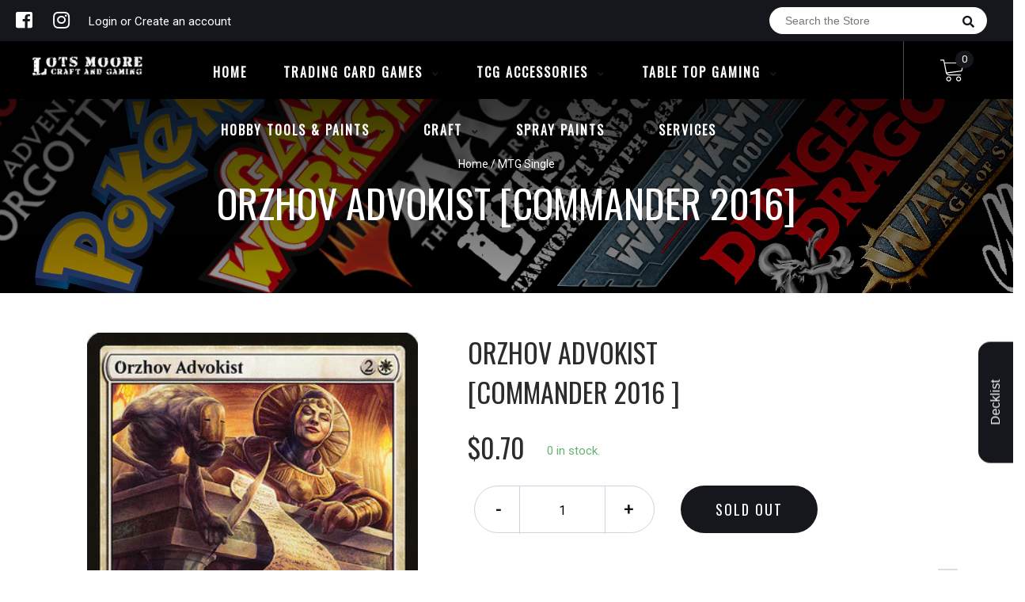

--- FILE ---
content_type: text/html; charset=utf-8
request_url: https://online.lotsmoore.com.au/products/mtg-orzhov-advokistcommander-2016
body_size: 25679
content:


        
        
        
        
        
        <!doctype html>
<!--[if IE 8]><html class="no-js lt-ie9" lang="en"> <![endif]-->
<!--[if IE 9 ]><html class="ie9 no-js"> <![endif]-->
<!--[if (gt IE 9)|!(IE)]><!-->
<html class="no-js no-touch bodyScroll">
<!--<![endif]-->

<head><link href="//online.lotsmoore.com.au/cdn/shop/t/13/assets/tiny.content.min.css?v=21853800148939463861658036972" rel="stylesheet" type="text/css" media="all" />

  <!-- Basic page needs ================================================== -->
  <meta charset="utf-8">
  <meta http-equiv="X-UA-Compatible" content="IE=edge,chrome=1">

  
  <link rel="shortcut icon" href="//online.lotsmoore.com.au/cdn/shop/t/13/assets/favicon.png?v=68984158862798790711658036972" type="image/png" />
  

  <!-- Title and description ================================================== -->
  <title>
    Orzhov Advokist [Commander 2016] &ndash;
    Lots Moore NSW
  </title>

  
  <meta name="description" content="Set: Commander 2016 Type: Creature — Human Advisor Uncommon Cost: {2}{W} At the beginning of your upkeep, each player may put two +1/+1 counters on a creature they control. If a player does, creatures that player controls can&#39;t attack you or a planeswalker you control until your next turn. The Orzhov care not for repen">
  

  <!-- Helpers ================================================== -->
  
<meta property="og:site_name" content="Lots Moore NSW">
<meta property="og:url" content="https://online.lotsmoore.com.au/products/mtg-orzhov-advokistcommander-2016">
<meta property="og:title" content="Orzhov Advokist [Commander 2016]">
<meta property="og:type" content="product">
<meta property="og:description" content="Set: Commander 2016 Type: Creature — Human Advisor Uncommon Cost: {2}{W} At the beginning of your upkeep, each player may put two +1/+1 counters on a creature they control. If a player does, creatures that player controls can&#39;t attack you or a planeswalker you control until your next turn. The Orzhov care not for repen"><meta property="og:price:amount" content="0.28">
  <meta property="og:price:currency" content="AUD"><meta property="og:image" content="http://online.lotsmoore.com.au/cdn/shop/products/00464232-2594-405a-95bb-f9b2a3287871_1024x1024.jpg?v=1574041898">
<meta property="og:image:secure_url" content="https://online.lotsmoore.com.au/cdn/shop/products/00464232-2594-405a-95bb-f9b2a3287871_1024x1024.jpg?v=1574041898">

<meta name="twitter:site" content="@">
<meta name="twitter:card" content="summary_large_image">
<meta name="twitter:title" content="Orzhov Advokist [Commander 2016]">
<meta name="twitter:description" content="Set: Commander 2016 Type: Creature — Human Advisor Uncommon Cost: {2}{W} At the beginning of your upkeep, each player may put two +1/+1 counters on a creature they control. If a player does, creatures that player controls can&#39;t attack you or a planeswalker you control until your next turn. The Orzhov care not for repen">
<meta name="twitter:image:width" content="480">
<meta name="twitter:image:height" content="480">
<meta name="twitter:image" content="http://online.lotsmoore.com.au/cdn/shop/products/00464232-2594-405a-95bb-f9b2a3287871_1024x1024.jpg?v=1574041898">

  <link rel="canonical" href="https://online.lotsmoore.com.au/products/mtg-orzhov-advokistcommander-2016">
  <meta name="viewport" content="width=device-width, initial-scale=1, maximum-scale=1">
  <meta name="theme-color" content="#16171c">

  <!-- CSS ================================================== -->
  <link href="//online.lotsmoore.com.au/cdn/shop/t/13/assets/owl.carousel.css?v=36884556095907238731658036972" rel="stylesheet" type="text/css" media="all" />
  <link href="//online.lotsmoore.com.au/cdn/shop/t/13/assets/lightbox.css?v=48637467938156220971658036972" rel="stylesheet" type="text/css" media="all" />
  <link href="//online.lotsmoore.com.au/cdn/shop/t/13/assets/stylesheet.scss.css?v=85589326989696245361658036972" rel="stylesheet" type="text/css" media="all" />
  <link href="//online.lotsmoore.com.au/cdn/shop/t/13/assets/customCss.scss.css?v=111603181540343972631658036972" rel="stylesheet" type="text/css" media="all" />
  <link rel="stylesheet" href="https://use.fontawesome.com/releases/v5.8.1/css/all.css"
    integrity="sha384-50oBUHEmvpQ+1lW4y57PTFmhCaXp0ML5d60M1M7uH2+nqUivzIebhndOJK28anvf" crossorigin="anonymous">
  <link rel="stylesheet" href="https://stackpath.bootstrapcdn.com/bootstrap/4.3.1/css/bootstrap.min.css"
    integrity="sha384-ggOyR0iXCbMQv3Xipma34MD+dH/1fQ784/j6cY/iJTQUOhcWr7x9JvoRxT2MZw1T" crossorigin="anonymous">
  <link href="https://fonts.googleapis.com/css?family=Roboto&display=swap" rel="stylesheet">
  <link href="https://fonts.googleapis.com/css?family=Oswald&display=swap" rel="stylesheet">
  <link href="https://cdn.binderpos.com/eventCalendar.css" rel="stylesheet" type="text/css" media="all" />
  <link rel="stylesheet" type="text/css" href="https://cdn.jsdelivr.net/npm/toastify-js/src/toastify.min.css">
  <link href="https://cdnjs.cloudflare.com/ajax/libs/select2/4.0.8/css/select2.min.css" rel="stylesheet" />
  <link href="//cdn.jsdelivr.net/npm/mana-font@latest/css/mana.css" rel="stylesheet" type="text/css" />
  <link href="https://fonts.googleapis.com/css?family=Poppins&display=swap" rel="stylesheet">

  <!-- Header hook for plugins ================================================== -->
  <script>window.performance && window.performance.mark && window.performance.mark('shopify.content_for_header.start');</script><meta name="google-site-verification" content="iNiRe_T88cHue0Y5VWiaD2-hkJS-7N3WM9zwjBXr4yU">
<meta id="shopify-digital-wallet" name="shopify-digital-wallet" content="/28845539421/digital_wallets/dialog">
<meta name="shopify-checkout-api-token" content="0959f52149038063c0ea1d4fe7d9a384">
<meta id="in-context-paypal-metadata" data-shop-id="28845539421" data-venmo-supported="false" data-environment="production" data-locale="en_US" data-paypal-v4="true" data-currency="AUD">
<link rel="alternate" type="application/json+oembed" href="https://online.lotsmoore.com.au/products/mtg-orzhov-advokistcommander-2016.oembed">
<script async="async" src="/checkouts/internal/preloads.js?locale=en-AU"></script>
<link rel="preconnect" href="https://shop.app" crossorigin="anonymous">
<script async="async" src="https://shop.app/checkouts/internal/preloads.js?locale=en-AU&shop_id=28845539421" crossorigin="anonymous"></script>
<script id="shopify-features" type="application/json">{"accessToken":"0959f52149038063c0ea1d4fe7d9a384","betas":["rich-media-storefront-analytics"],"domain":"online.lotsmoore.com.au","predictiveSearch":true,"shopId":28845539421,"locale":"en"}</script>
<script>var Shopify = Shopify || {};
Shopify.shop = "lots-moore-nsw.myshopify.com";
Shopify.locale = "en";
Shopify.currency = {"active":"AUD","rate":"1.0"};
Shopify.country = "AU";
Shopify.theme = {"name":"BinderPOS Theme v2.0 + Loop","id":131037790371,"schema_name":null,"schema_version":null,"theme_store_id":null,"role":"main"};
Shopify.theme.handle = "null";
Shopify.theme.style = {"id":null,"handle":null};
Shopify.cdnHost = "online.lotsmoore.com.au/cdn";
Shopify.routes = Shopify.routes || {};
Shopify.routes.root = "/";</script>
<script type="module">!function(o){(o.Shopify=o.Shopify||{}).modules=!0}(window);</script>
<script>!function(o){function n(){var o=[];function n(){o.push(Array.prototype.slice.apply(arguments))}return n.q=o,n}var t=o.Shopify=o.Shopify||{};t.loadFeatures=n(),t.autoloadFeatures=n()}(window);</script>
<script>
  window.ShopifyPay = window.ShopifyPay || {};
  window.ShopifyPay.apiHost = "shop.app\/pay";
  window.ShopifyPay.redirectState = null;
</script>
<script id="shop-js-analytics" type="application/json">{"pageType":"product"}</script>
<script defer="defer" async type="module" src="//online.lotsmoore.com.au/cdn/shopifycloud/shop-js/modules/v2/client.init-shop-cart-sync_CGREiBkR.en.esm.js"></script>
<script defer="defer" async type="module" src="//online.lotsmoore.com.au/cdn/shopifycloud/shop-js/modules/v2/chunk.common_Bt2Up4BP.esm.js"></script>
<script type="module">
  await import("//online.lotsmoore.com.au/cdn/shopifycloud/shop-js/modules/v2/client.init-shop-cart-sync_CGREiBkR.en.esm.js");
await import("//online.lotsmoore.com.au/cdn/shopifycloud/shop-js/modules/v2/chunk.common_Bt2Up4BP.esm.js");

  window.Shopify.SignInWithShop?.initShopCartSync?.({"fedCMEnabled":true,"windoidEnabled":true});

</script>
<script>
  window.Shopify = window.Shopify || {};
  if (!window.Shopify.featureAssets) window.Shopify.featureAssets = {};
  window.Shopify.featureAssets['shop-js'] = {"shop-cart-sync":["modules/v2/client.shop-cart-sync_CQNAmp__.en.esm.js","modules/v2/chunk.common_Bt2Up4BP.esm.js"],"init-windoid":["modules/v2/client.init-windoid_BMafEeJe.en.esm.js","modules/v2/chunk.common_Bt2Up4BP.esm.js"],"shop-cash-offers":["modules/v2/client.shop-cash-offers_3d66YIS3.en.esm.js","modules/v2/chunk.common_Bt2Up4BP.esm.js","modules/v2/chunk.modal_Dk0o9ppo.esm.js"],"init-fed-cm":["modules/v2/client.init-fed-cm_B-WG4sqw.en.esm.js","modules/v2/chunk.common_Bt2Up4BP.esm.js"],"shop-toast-manager":["modules/v2/client.shop-toast-manager_DhuhblEJ.en.esm.js","modules/v2/chunk.common_Bt2Up4BP.esm.js"],"shop-button":["modules/v2/client.shop-button_B5xLHL5j.en.esm.js","modules/v2/chunk.common_Bt2Up4BP.esm.js"],"avatar":["modules/v2/client.avatar_BTnouDA3.en.esm.js"],"init-shop-email-lookup-coordinator":["modules/v2/client.init-shop-email-lookup-coordinator_hqFayTDE.en.esm.js","modules/v2/chunk.common_Bt2Up4BP.esm.js"],"init-shop-cart-sync":["modules/v2/client.init-shop-cart-sync_CGREiBkR.en.esm.js","modules/v2/chunk.common_Bt2Up4BP.esm.js"],"shop-login-button":["modules/v2/client.shop-login-button_g5QkWrqe.en.esm.js","modules/v2/chunk.common_Bt2Up4BP.esm.js","modules/v2/chunk.modal_Dk0o9ppo.esm.js"],"pay-button":["modules/v2/client.pay-button_Cuf0bNvL.en.esm.js","modules/v2/chunk.common_Bt2Up4BP.esm.js"],"init-shop-for-new-customer-accounts":["modules/v2/client.init-shop-for-new-customer-accounts_Bxwhl6__.en.esm.js","modules/v2/client.shop-login-button_g5QkWrqe.en.esm.js","modules/v2/chunk.common_Bt2Up4BP.esm.js","modules/v2/chunk.modal_Dk0o9ppo.esm.js"],"init-customer-accounts-sign-up":["modules/v2/client.init-customer-accounts-sign-up_al3d1WE3.en.esm.js","modules/v2/client.shop-login-button_g5QkWrqe.en.esm.js","modules/v2/chunk.common_Bt2Up4BP.esm.js","modules/v2/chunk.modal_Dk0o9ppo.esm.js"],"shop-follow-button":["modules/v2/client.shop-follow-button_B9MutJJO.en.esm.js","modules/v2/chunk.common_Bt2Up4BP.esm.js","modules/v2/chunk.modal_Dk0o9ppo.esm.js"],"checkout-modal":["modules/v2/client.checkout-modal_OBPaeP-J.en.esm.js","modules/v2/chunk.common_Bt2Up4BP.esm.js","modules/v2/chunk.modal_Dk0o9ppo.esm.js"],"init-customer-accounts":["modules/v2/client.init-customer-accounts_Brxa5h1K.en.esm.js","modules/v2/client.shop-login-button_g5QkWrqe.en.esm.js","modules/v2/chunk.common_Bt2Up4BP.esm.js","modules/v2/chunk.modal_Dk0o9ppo.esm.js"],"lead-capture":["modules/v2/client.lead-capture_BBBv1Qpe.en.esm.js","modules/v2/chunk.common_Bt2Up4BP.esm.js","modules/v2/chunk.modal_Dk0o9ppo.esm.js"],"shop-login":["modules/v2/client.shop-login_DoNRI_y4.en.esm.js","modules/v2/chunk.common_Bt2Up4BP.esm.js","modules/v2/chunk.modal_Dk0o9ppo.esm.js"],"payment-terms":["modules/v2/client.payment-terms_BlOJedZ2.en.esm.js","modules/v2/chunk.common_Bt2Up4BP.esm.js","modules/v2/chunk.modal_Dk0o9ppo.esm.js"]};
</script>
<script>(function() {
  var isLoaded = false;
  function asyncLoad() {
    if (isLoaded) return;
    isLoaded = true;
    var urls = ["https:\/\/app.binderpos.com\/external\/shopify\/storeCredit\/script?shop=lots-moore-nsw.myshopify.com","https:\/\/app.binderpos.com\/external\/shopify\/buylist\/script?shop=lots-moore-nsw.myshopify.com","https:\/\/d217z8zw4dqir.cloudfront.net\/script_tags\/loop_snippets?shop=lots-moore-nsw.myshopify.com"];
    for (var i = 0; i < urls.length; i++) {
      var s = document.createElement('script');
      s.type = 'text/javascript';
      s.async = true;
      s.src = urls[i];
      var x = document.getElementsByTagName('script')[0];
      x.parentNode.insertBefore(s, x);
    }
  };
  if(window.attachEvent) {
    window.attachEvent('onload', asyncLoad);
  } else {
    window.addEventListener('load', asyncLoad, false);
  }
})();</script>
<script id="__st">var __st={"a":28845539421,"offset":39600,"reqid":"e190fd30-770e-43f5-ae33-2d4732ff1872-1762785371","pageurl":"online.lotsmoore.com.au\/products\/mtg-orzhov-advokistcommander-2016","u":"a3bbf68e6ce6","p":"product","rtyp":"product","rid":4383841255517};</script>
<script>window.ShopifyPaypalV4VisibilityTracking = true;</script>
<script id="captcha-bootstrap">!function(){'use strict';const t='contact',e='account',n='new_comment',o=[[t,t],['blogs',n],['comments',n],[t,'customer']],c=[[e,'customer_login'],[e,'guest_login'],[e,'recover_customer_password'],[e,'create_customer']],r=t=>t.map((([t,e])=>`form[action*='/${t}']:not([data-nocaptcha='true']) input[name='form_type'][value='${e}']`)).join(','),a=t=>()=>t?[...document.querySelectorAll(t)].map((t=>t.form)):[];function s(){const t=[...o],e=r(t);return a(e)}const i='password',u='form_key',d=['recaptcha-v3-token','g-recaptcha-response','h-captcha-response',i],f=()=>{try{return window.sessionStorage}catch{return}},m='__shopify_v',_=t=>t.elements[u];function p(t,e,n=!1){try{const o=window.sessionStorage,c=JSON.parse(o.getItem(e)),{data:r}=function(t){const{data:e,action:n}=t;return t[m]||n?{data:e,action:n}:{data:t,action:n}}(c);for(const[e,n]of Object.entries(r))t.elements[e]&&(t.elements[e].value=n);n&&o.removeItem(e)}catch(o){console.error('form repopulation failed',{error:o})}}const l='form_type',E='cptcha';function T(t){t.dataset[E]=!0}const w=window,h=w.document,L='Shopify',v='ce_forms',y='captcha';let A=!1;((t,e)=>{const n=(g='f06e6c50-85a8-45c8-87d0-21a2b65856fe',I='https://cdn.shopify.com/shopifycloud/storefront-forms-hcaptcha/ce_storefront_forms_captcha_hcaptcha.v1.5.2.iife.js',D={infoText:'Protected by hCaptcha',privacyText:'Privacy',termsText:'Terms'},(t,e,n)=>{const o=w[L][v],c=o.bindForm;if(c)return c(t,g,e,D).then(n);var r;o.q.push([[t,g,e,D],n]),r=I,A||(h.body.append(Object.assign(h.createElement('script'),{id:'captcha-provider',async:!0,src:r})),A=!0)});var g,I,D;w[L]=w[L]||{},w[L][v]=w[L][v]||{},w[L][v].q=[],w[L][y]=w[L][y]||{},w[L][y].protect=function(t,e){n(t,void 0,e),T(t)},Object.freeze(w[L][y]),function(t,e,n,w,h,L){const[v,y,A,g]=function(t,e,n){const i=e?o:[],u=t?c:[],d=[...i,...u],f=r(d),m=r(i),_=r(d.filter((([t,e])=>n.includes(e))));return[a(f),a(m),a(_),s()]}(w,h,L),I=t=>{const e=t.target;return e instanceof HTMLFormElement?e:e&&e.form},D=t=>v().includes(t);t.addEventListener('submit',(t=>{const e=I(t);if(!e)return;const n=D(e)&&!e.dataset.hcaptchaBound&&!e.dataset.recaptchaBound,o=_(e),c=g().includes(e)&&(!o||!o.value);(n||c)&&t.preventDefault(),c&&!n&&(function(t){try{if(!f())return;!function(t){const e=f();if(!e)return;const n=_(t);if(!n)return;const o=n.value;o&&e.removeItem(o)}(t);const e=Array.from(Array(32),(()=>Math.random().toString(36)[2])).join('');!function(t,e){_(t)||t.append(Object.assign(document.createElement('input'),{type:'hidden',name:u})),t.elements[u].value=e}(t,e),function(t,e){const n=f();if(!n)return;const o=[...t.querySelectorAll(`input[type='${i}']`)].map((({name:t})=>t)),c=[...d,...o],r={};for(const[a,s]of new FormData(t).entries())c.includes(a)||(r[a]=s);n.setItem(e,JSON.stringify({[m]:1,action:t.action,data:r}))}(t,e)}catch(e){console.error('failed to persist form',e)}}(e),e.submit())}));const S=(t,e)=>{t&&!t.dataset[E]&&(n(t,e.some((e=>e===t))),T(t))};for(const o of['focusin','change'])t.addEventListener(o,(t=>{const e=I(t);D(e)&&S(e,y())}));const B=e.get('form_key'),M=e.get(l),P=B&&M;t.addEventListener('DOMContentLoaded',(()=>{const t=y();if(P)for(const e of t)e.elements[l].value===M&&p(e,B);[...new Set([...A(),...v().filter((t=>'true'===t.dataset.shopifyCaptcha))])].forEach((e=>S(e,t)))}))}(h,new URLSearchParams(w.location.search),n,t,e,['guest_login'])})(!0,!0)}();</script>
<script integrity="sha256-52AcMU7V7pcBOXWImdc/TAGTFKeNjmkeM1Pvks/DTgc=" data-source-attribution="shopify.loadfeatures" defer="defer" src="//online.lotsmoore.com.au/cdn/shopifycloud/storefront/assets/storefront/load_feature-81c60534.js" crossorigin="anonymous"></script>
<script crossorigin="anonymous" defer="defer" src="//online.lotsmoore.com.au/cdn/shopifycloud/storefront/assets/shopify_pay/storefront-65b4c6d7.js?v=20250812"></script>
<script data-source-attribution="shopify.dynamic_checkout.dynamic.init">var Shopify=Shopify||{};Shopify.PaymentButton=Shopify.PaymentButton||{isStorefrontPortableWallets:!0,init:function(){window.Shopify.PaymentButton.init=function(){};var t=document.createElement("script");t.src="https://online.lotsmoore.com.au/cdn/shopifycloud/portable-wallets/latest/portable-wallets.en.js",t.type="module",document.head.appendChild(t)}};
</script>
<script data-source-attribution="shopify.dynamic_checkout.buyer_consent">
  function portableWalletsHideBuyerConsent(e){var t=document.getElementById("shopify-buyer-consent"),n=document.getElementById("shopify-subscription-policy-button");t&&n&&(t.classList.add("hidden"),t.setAttribute("aria-hidden","true"),n.removeEventListener("click",e))}function portableWalletsShowBuyerConsent(e){var t=document.getElementById("shopify-buyer-consent"),n=document.getElementById("shopify-subscription-policy-button");t&&n&&(t.classList.remove("hidden"),t.removeAttribute("aria-hidden"),n.addEventListener("click",e))}window.Shopify?.PaymentButton&&(window.Shopify.PaymentButton.hideBuyerConsent=portableWalletsHideBuyerConsent,window.Shopify.PaymentButton.showBuyerConsent=portableWalletsShowBuyerConsent);
</script>
<script data-source-attribution="shopify.dynamic_checkout.cart.bootstrap">document.addEventListener("DOMContentLoaded",(function(){function t(){return document.querySelector("shopify-accelerated-checkout-cart, shopify-accelerated-checkout")}if(t())Shopify.PaymentButton.init();else{new MutationObserver((function(e,n){t()&&(Shopify.PaymentButton.init(),n.disconnect())})).observe(document.body,{childList:!0,subtree:!0})}}));
</script>
<link id="shopify-accelerated-checkout-styles" rel="stylesheet" media="screen" href="https://online.lotsmoore.com.au/cdn/shopifycloud/portable-wallets/latest/accelerated-checkout-backwards-compat.css" crossorigin="anonymous">
<style id="shopify-accelerated-checkout-cart">
        #shopify-buyer-consent {
  margin-top: 1em;
  display: inline-block;
  width: 100%;
}

#shopify-buyer-consent.hidden {
  display: none;
}

#shopify-subscription-policy-button {
  background: none;
  border: none;
  padding: 0;
  text-decoration: underline;
  font-size: inherit;
  cursor: pointer;
}

#shopify-subscription-policy-button::before {
  box-shadow: none;
}

      </style>
<script id="sections-script" data-sections="product-template" defer="defer" src="//online.lotsmoore.com.au/cdn/shop/t/13/compiled_assets/scripts.js?1569"></script>
<script>window.performance && window.performance.mark && window.performance.mark('shopify.content_for_header.end');</script>
  <!-- /snippets/oldIE-js.liquid -->


<!--[if lt IE 9]>
<script src="//cdnjs.cloudflare.com/ajax/libs/html5shiv/3.7.2/html5shiv.min.js" type="text/javascript"></script>
<script src="//online.lotsmoore.com.au/cdn/shop/t/13/assets/respond.min.js?v=52248677837542619231658036972" type="text/javascript"></script>
<link href="//online.lotsmoore.com.au/cdn/shop/t/13/assets/respond-proxy.html" id="respond-proxy" rel="respond-proxy" />
<link href="//online.lotsmoore.com.au/search?q=f59994e606e8df9cc88b62b029ed1097" id="respond-redirect" rel="respond-redirect" />
<script src="//online.lotsmoore.com.au/search?q=f59994e606e8df9cc88b62b029ed1097" type="text/javascript"></script>
<![endif]-->


  
  <script src="//ajax.googleapis.com/ajax/libs/jquery/1.11.0/jquery.min.js" type="text/javascript"></script>
  <script src="//online.lotsmoore.com.au/cdn/shop/t/13/assets/modernizr.min.js?v=137617515274177302221658036972" type="text/javascript"></script>
  <script src="//online.lotsmoore.com.au/cdn/shop/t/13/assets/owl.carousel.js?v=174566015424785309701658036972" type="text/javascript"></script>

  <!--   <script src="//online.lotsmoore.com.au/cdn/shop/t/13/assets/theme.js?v=138335425461547226921658036972" type="text/javascript"></script> -->

  
  
  <!-- jQuery UI -->
  <!-- Global site tag (gtag.js) - Google Analytics -->
<script async src="https://www.googletagmanager.com/gtag/js?id=UA-152494552-1"></script>
<script>
  window.dataLayer = window.dataLayer || [];
  function gtag(){dataLayer.push(arguments);}
  gtag('js', new Date());

  gtag('config', 'UA-152494552-1');
</script>
<script src="https://cdn.shopify.com/extensions/019a5c60-d069-7fbd-8504-767890918459/booking-132/assets/tipo.booking.index.min.js" type="text/javascript" defer="defer"></script>
<link href="https://monorail-edge.shopifysvc.com" rel="dns-prefetch">
<script>(function(){if ("sendBeacon" in navigator && "performance" in window) {try {var session_token_from_headers = performance.getEntriesByType('navigation')[0].serverTiming.find(x => x.name == '_s').description;} catch {var session_token_from_headers = undefined;}var session_cookie_matches = document.cookie.match(/_shopify_s=([^;]*)/);var session_token_from_cookie = session_cookie_matches && session_cookie_matches.length === 2 ? session_cookie_matches[1] : "";var session_token = session_token_from_headers || session_token_from_cookie || "";function handle_abandonment_event(e) {var entries = performance.getEntries().filter(function(entry) {return /monorail-edge.shopifysvc.com/.test(entry.name);});if (!window.abandonment_tracked && entries.length === 0) {window.abandonment_tracked = true;var currentMs = Date.now();var navigation_start = performance.timing.navigationStart;var payload = {shop_id: 28845539421,url: window.location.href,navigation_start,duration: currentMs - navigation_start,session_token,page_type: "product"};window.navigator.sendBeacon("https://monorail-edge.shopifysvc.com/v1/produce", JSON.stringify({schema_id: "online_store_buyer_site_abandonment/1.1",payload: payload,metadata: {event_created_at_ms: currentMs,event_sent_at_ms: currentMs}}));}}window.addEventListener('pagehide', handle_abandonment_event);}}());</script>
<script id="web-pixels-manager-setup">(function e(e,d,r,n,o){if(void 0===o&&(o={}),!Boolean(null===(a=null===(i=window.Shopify)||void 0===i?void 0:i.analytics)||void 0===a?void 0:a.replayQueue)){var i,a;window.Shopify=window.Shopify||{};var t=window.Shopify;t.analytics=t.analytics||{};var s=t.analytics;s.replayQueue=[],s.publish=function(e,d,r){return s.replayQueue.push([e,d,r]),!0};try{self.performance.mark("wpm:start")}catch(e){}var l=function(){var e={modern:/Edge?\/(1{2}[4-9]|1[2-9]\d|[2-9]\d{2}|\d{4,})\.\d+(\.\d+|)|Firefox\/(1{2}[4-9]|1[2-9]\d|[2-9]\d{2}|\d{4,})\.\d+(\.\d+|)|Chrom(ium|e)\/(9{2}|\d{3,})\.\d+(\.\d+|)|(Maci|X1{2}).+ Version\/(15\.\d+|(1[6-9]|[2-9]\d|\d{3,})\.\d+)([,.]\d+|)( \(\w+\)|)( Mobile\/\w+|) Safari\/|Chrome.+OPR\/(9{2}|\d{3,})\.\d+\.\d+|(CPU[ +]OS|iPhone[ +]OS|CPU[ +]iPhone|CPU IPhone OS|CPU iPad OS)[ +]+(15[._]\d+|(1[6-9]|[2-9]\d|\d{3,})[._]\d+)([._]\d+|)|Android:?[ /-](13[3-9]|1[4-9]\d|[2-9]\d{2}|\d{4,})(\.\d+|)(\.\d+|)|Android.+Firefox\/(13[5-9]|1[4-9]\d|[2-9]\d{2}|\d{4,})\.\d+(\.\d+|)|Android.+Chrom(ium|e)\/(13[3-9]|1[4-9]\d|[2-9]\d{2}|\d{4,})\.\d+(\.\d+|)|SamsungBrowser\/([2-9]\d|\d{3,})\.\d+/,legacy:/Edge?\/(1[6-9]|[2-9]\d|\d{3,})\.\d+(\.\d+|)|Firefox\/(5[4-9]|[6-9]\d|\d{3,})\.\d+(\.\d+|)|Chrom(ium|e)\/(5[1-9]|[6-9]\d|\d{3,})\.\d+(\.\d+|)([\d.]+$|.*Safari\/(?![\d.]+ Edge\/[\d.]+$))|(Maci|X1{2}).+ Version\/(10\.\d+|(1[1-9]|[2-9]\d|\d{3,})\.\d+)([,.]\d+|)( \(\w+\)|)( Mobile\/\w+|) Safari\/|Chrome.+OPR\/(3[89]|[4-9]\d|\d{3,})\.\d+\.\d+|(CPU[ +]OS|iPhone[ +]OS|CPU[ +]iPhone|CPU IPhone OS|CPU iPad OS)[ +]+(10[._]\d+|(1[1-9]|[2-9]\d|\d{3,})[._]\d+)([._]\d+|)|Android:?[ /-](13[3-9]|1[4-9]\d|[2-9]\d{2}|\d{4,})(\.\d+|)(\.\d+|)|Mobile Safari.+OPR\/([89]\d|\d{3,})\.\d+\.\d+|Android.+Firefox\/(13[5-9]|1[4-9]\d|[2-9]\d{2}|\d{4,})\.\d+(\.\d+|)|Android.+Chrom(ium|e)\/(13[3-9]|1[4-9]\d|[2-9]\d{2}|\d{4,})\.\d+(\.\d+|)|Android.+(UC? ?Browser|UCWEB|U3)[ /]?(15\.([5-9]|\d{2,})|(1[6-9]|[2-9]\d|\d{3,})\.\d+)\.\d+|SamsungBrowser\/(5\.\d+|([6-9]|\d{2,})\.\d+)|Android.+MQ{2}Browser\/(14(\.(9|\d{2,})|)|(1[5-9]|[2-9]\d|\d{3,})(\.\d+|))(\.\d+|)|K[Aa][Ii]OS\/(3\.\d+|([4-9]|\d{2,})\.\d+)(\.\d+|)/},d=e.modern,r=e.legacy,n=navigator.userAgent;return n.match(d)?"modern":n.match(r)?"legacy":"unknown"}(),u="modern"===l?"modern":"legacy",c=(null!=n?n:{modern:"",legacy:""})[u],f=function(e){return[e.baseUrl,"/wpm","/b",e.hashVersion,"modern"===e.buildTarget?"m":"l",".js"].join("")}({baseUrl:d,hashVersion:r,buildTarget:u}),m=function(e){var d=e.version,r=e.bundleTarget,n=e.surface,o=e.pageUrl,i=e.monorailEndpoint;return{emit:function(e){var a=e.status,t=e.errorMsg,s=(new Date).getTime(),l=JSON.stringify({metadata:{event_sent_at_ms:s},events:[{schema_id:"web_pixels_manager_load/3.1",payload:{version:d,bundle_target:r,page_url:o,status:a,surface:n,error_msg:t},metadata:{event_created_at_ms:s}}]});if(!i)return console&&console.warn&&console.warn("[Web Pixels Manager] No Monorail endpoint provided, skipping logging."),!1;try{return self.navigator.sendBeacon.bind(self.navigator)(i,l)}catch(e){}var u=new XMLHttpRequest;try{return u.open("POST",i,!0),u.setRequestHeader("Content-Type","text/plain"),u.send(l),!0}catch(e){return console&&console.warn&&console.warn("[Web Pixels Manager] Got an unhandled error while logging to Monorail."),!1}}}}({version:r,bundleTarget:l,surface:e.surface,pageUrl:self.location.href,monorailEndpoint:e.monorailEndpoint});try{o.browserTarget=l,function(e){var d=e.src,r=e.async,n=void 0===r||r,o=e.onload,i=e.onerror,a=e.sri,t=e.scriptDataAttributes,s=void 0===t?{}:t,l=document.createElement("script"),u=document.querySelector("head"),c=document.querySelector("body");if(l.async=n,l.src=d,a&&(l.integrity=a,l.crossOrigin="anonymous"),s)for(var f in s)if(Object.prototype.hasOwnProperty.call(s,f))try{l.dataset[f]=s[f]}catch(e){}if(o&&l.addEventListener("load",o),i&&l.addEventListener("error",i),u)u.appendChild(l);else{if(!c)throw new Error("Did not find a head or body element to append the script");c.appendChild(l)}}({src:f,async:!0,onload:function(){if(!function(){var e,d;return Boolean(null===(d=null===(e=window.Shopify)||void 0===e?void 0:e.analytics)||void 0===d?void 0:d.initialized)}()){var d=window.webPixelsManager.init(e)||void 0;if(d){var r=window.Shopify.analytics;r.replayQueue.forEach((function(e){var r=e[0],n=e[1],o=e[2];d.publishCustomEvent(r,n,o)})),r.replayQueue=[],r.publish=d.publishCustomEvent,r.visitor=d.visitor,r.initialized=!0}}},onerror:function(){return m.emit({status:"failed",errorMsg:"".concat(f," has failed to load")})},sri:function(e){var d=/^sha384-[A-Za-z0-9+/=]+$/;return"string"==typeof e&&d.test(e)}(c)?c:"",scriptDataAttributes:o}),m.emit({status:"loading"})}catch(e){m.emit({status:"failed",errorMsg:(null==e?void 0:e.message)||"Unknown error"})}}})({shopId: 28845539421,storefrontBaseUrl: "https://online.lotsmoore.com.au",extensionsBaseUrl: "https://extensions.shopifycdn.com/cdn/shopifycloud/web-pixels-manager",monorailEndpoint: "https://monorail-edge.shopifysvc.com/unstable/produce_batch",surface: "storefront-renderer",enabledBetaFlags: ["2dca8a86"],webPixelsConfigList: [{"id":"664699043","configuration":"{\"config\":\"{\\\"pixel_id\\\":\\\"AW-664188052\\\",\\\"target_country\\\":\\\"AU\\\",\\\"gtag_events\\\":[{\\\"type\\\":\\\"search\\\",\\\"action_label\\\":\\\"AW-664188052\\\/j_nKCPSu1e8CEJTp2rwC\\\"},{\\\"type\\\":\\\"begin_checkout\\\",\\\"action_label\\\":\\\"AW-664188052\\\/fbPYCPGu1e8CEJTp2rwC\\\"},{\\\"type\\\":\\\"view_item\\\",\\\"action_label\\\":[\\\"AW-664188052\\\/V7nvCOuu1e8CEJTp2rwC\\\",\\\"MC-521BF7Y1DW\\\"]},{\\\"type\\\":\\\"purchase\\\",\\\"action_label\\\":[\\\"AW-664188052\\\/FkoZCOiu1e8CEJTp2rwC\\\",\\\"MC-521BF7Y1DW\\\"]},{\\\"type\\\":\\\"page_view\\\",\\\"action_label\\\":[\\\"AW-664188052\\\/ZhkKCOWu1e8CEJTp2rwC\\\",\\\"MC-521BF7Y1DW\\\"]},{\\\"type\\\":\\\"add_payment_info\\\",\\\"action_label\\\":\\\"AW-664188052\\\/84KyCPeu1e8CEJTp2rwC\\\"},{\\\"type\\\":\\\"add_to_cart\\\",\\\"action_label\\\":\\\"AW-664188052\\\/0JJlCO6u1e8CEJTp2rwC\\\"}],\\\"enable_monitoring_mode\\\":false}\"}","eventPayloadVersion":"v1","runtimeContext":"OPEN","scriptVersion":"b2a88bafab3e21179ed38636efcd8a93","type":"APP","apiClientId":1780363,"privacyPurposes":[],"dataSharingAdjustments":{"protectedCustomerApprovalScopes":["read_customer_address","read_customer_email","read_customer_name","read_customer_personal_data","read_customer_phone"]}},{"id":"61374627","eventPayloadVersion":"v1","runtimeContext":"LAX","scriptVersion":"1","type":"CUSTOM","privacyPurposes":["MARKETING"],"name":"Meta pixel (migrated)"},{"id":"shopify-app-pixel","configuration":"{}","eventPayloadVersion":"v1","runtimeContext":"STRICT","scriptVersion":"0450","apiClientId":"shopify-pixel","type":"APP","privacyPurposes":["ANALYTICS","MARKETING"]},{"id":"shopify-custom-pixel","eventPayloadVersion":"v1","runtimeContext":"LAX","scriptVersion":"0450","apiClientId":"shopify-pixel","type":"CUSTOM","privacyPurposes":["ANALYTICS","MARKETING"]}],isMerchantRequest: false,initData: {"shop":{"name":"Lots Moore NSW","paymentSettings":{"currencyCode":"AUD"},"myshopifyDomain":"lots-moore-nsw.myshopify.com","countryCode":"AU","storefrontUrl":"https:\/\/online.lotsmoore.com.au"},"customer":null,"cart":null,"checkout":null,"productVariants":[{"price":{"amount":0.7,"currencyCode":"AUD"},"product":{"title":"Orzhov Advokist [Commander 2016]","vendor":"Magic: The Gathering","id":"4383841255517","untranslatedTitle":"Orzhov Advokist [Commander 2016]","url":"\/products\/mtg-orzhov-advokistcommander-2016","type":"MTG Single"},"id":"31333808635997","image":{"src":"\/\/online.lotsmoore.com.au\/cdn\/shop\/products\/00464232-2594-405a-95bb-f9b2a3287871.jpg?v=1574041898"},"sku":"C16-3-EN-NF-0","title":"Near Mint","untranslatedTitle":"Near Mint"},{"price":{"amount":0.59,"currencyCode":"AUD"},"product":{"title":"Orzhov Advokist [Commander 2016]","vendor":"Magic: The Gathering","id":"4383841255517","untranslatedTitle":"Orzhov Advokist [Commander 2016]","url":"\/products\/mtg-orzhov-advokistcommander-2016","type":"MTG Single"},"id":"31333808701533","image":{"src":"\/\/online.lotsmoore.com.au\/cdn\/shop\/products\/00464232-2594-405a-95bb-f9b2a3287871.jpg?v=1574041898"},"sku":"C16-3-EN-NF-1","title":"Lightly Played","untranslatedTitle":"Lightly Played"},{"price":{"amount":0.49,"currencyCode":"AUD"},"product":{"title":"Orzhov Advokist [Commander 2016]","vendor":"Magic: The Gathering","id":"4383841255517","untranslatedTitle":"Orzhov Advokist [Commander 2016]","url":"\/products\/mtg-orzhov-advokistcommander-2016","type":"MTG Single"},"id":"31333808767069","image":{"src":"\/\/online.lotsmoore.com.au\/cdn\/shop\/products\/00464232-2594-405a-95bb-f9b2a3287871.jpg?v=1574041898"},"sku":"C16-3-EN-NF-2","title":"Moderately Played","untranslatedTitle":"Moderately Played"},{"price":{"amount":0.39,"currencyCode":"AUD"},"product":{"title":"Orzhov Advokist [Commander 2016]","vendor":"Magic: The Gathering","id":"4383841255517","untranslatedTitle":"Orzhov Advokist [Commander 2016]","url":"\/products\/mtg-orzhov-advokistcommander-2016","type":"MTG Single"},"id":"31333808832605","image":{"src":"\/\/online.lotsmoore.com.au\/cdn\/shop\/products\/00464232-2594-405a-95bb-f9b2a3287871.jpg?v=1574041898"},"sku":"C16-3-EN-NF-3","title":"Heavily Played","untranslatedTitle":"Heavily Played"},{"price":{"amount":0.28,"currencyCode":"AUD"},"product":{"title":"Orzhov Advokist [Commander 2016]","vendor":"Magic: The Gathering","id":"4383841255517","untranslatedTitle":"Orzhov Advokist [Commander 2016]","url":"\/products\/mtg-orzhov-advokistcommander-2016","type":"MTG Single"},"id":"31333808963677","image":{"src":"\/\/online.lotsmoore.com.au\/cdn\/shop\/products\/00464232-2594-405a-95bb-f9b2a3287871.jpg?v=1574041898"},"sku":"C16-3-EN-NF-4","title":"Damaged","untranslatedTitle":"Damaged"}],"purchasingCompany":null},},"https://online.lotsmoore.com.au/cdn","ae1676cfwd2530674p4253c800m34e853cb",{"modern":"","legacy":""},{"shopId":"28845539421","storefrontBaseUrl":"https:\/\/online.lotsmoore.com.au","extensionBaseUrl":"https:\/\/extensions.shopifycdn.com\/cdn\/shopifycloud\/web-pixels-manager","surface":"storefront-renderer","enabledBetaFlags":"[\"2dca8a86\"]","isMerchantRequest":"false","hashVersion":"ae1676cfwd2530674p4253c800m34e853cb","publish":"custom","events":"[[\"page_viewed\",{}],[\"product_viewed\",{\"productVariant\":{\"price\":{\"amount\":0.7,\"currencyCode\":\"AUD\"},\"product\":{\"title\":\"Orzhov Advokist [Commander 2016]\",\"vendor\":\"Magic: The Gathering\",\"id\":\"4383841255517\",\"untranslatedTitle\":\"Orzhov Advokist [Commander 2016]\",\"url\":\"\/products\/mtg-orzhov-advokistcommander-2016\",\"type\":\"MTG Single\"},\"id\":\"31333808635997\",\"image\":{\"src\":\"\/\/online.lotsmoore.com.au\/cdn\/shop\/products\/00464232-2594-405a-95bb-f9b2a3287871.jpg?v=1574041898\"},\"sku\":\"C16-3-EN-NF-0\",\"title\":\"Near Mint\",\"untranslatedTitle\":\"Near Mint\"}}]]"});</script><script>
  window.ShopifyAnalytics = window.ShopifyAnalytics || {};
  window.ShopifyAnalytics.meta = window.ShopifyAnalytics.meta || {};
  window.ShopifyAnalytics.meta.currency = 'AUD';
  var meta = {"product":{"id":4383841255517,"gid":"gid:\/\/shopify\/Product\/4383841255517","vendor":"Magic: The Gathering","type":"MTG Single","variants":[{"id":31333808635997,"price":70,"name":"Orzhov Advokist [Commander 2016] - Near Mint","public_title":"Near Mint","sku":"C16-3-EN-NF-0"},{"id":31333808701533,"price":59,"name":"Orzhov Advokist [Commander 2016] - Lightly Played","public_title":"Lightly Played","sku":"C16-3-EN-NF-1"},{"id":31333808767069,"price":49,"name":"Orzhov Advokist [Commander 2016] - Moderately Played","public_title":"Moderately Played","sku":"C16-3-EN-NF-2"},{"id":31333808832605,"price":39,"name":"Orzhov Advokist [Commander 2016] - Heavily Played","public_title":"Heavily Played","sku":"C16-3-EN-NF-3"},{"id":31333808963677,"price":28,"name":"Orzhov Advokist [Commander 2016] - Damaged","public_title":"Damaged","sku":"C16-3-EN-NF-4"}],"remote":false},"page":{"pageType":"product","resourceType":"product","resourceId":4383841255517}};
  for (var attr in meta) {
    window.ShopifyAnalytics.meta[attr] = meta[attr];
  }
</script>
<script class="analytics">
  (function () {
    var customDocumentWrite = function(content) {
      var jquery = null;

      if (window.jQuery) {
        jquery = window.jQuery;
      } else if (window.Checkout && window.Checkout.$) {
        jquery = window.Checkout.$;
      }

      if (jquery) {
        jquery('body').append(content);
      }
    };

    var hasLoggedConversion = function(token) {
      if (token) {
        return document.cookie.indexOf('loggedConversion=' + token) !== -1;
      }
      return false;
    }

    var setCookieIfConversion = function(token) {
      if (token) {
        var twoMonthsFromNow = new Date(Date.now());
        twoMonthsFromNow.setMonth(twoMonthsFromNow.getMonth() + 2);

        document.cookie = 'loggedConversion=' + token + '; expires=' + twoMonthsFromNow;
      }
    }

    var trekkie = window.ShopifyAnalytics.lib = window.trekkie = window.trekkie || [];
    if (trekkie.integrations) {
      return;
    }
    trekkie.methods = [
      'identify',
      'page',
      'ready',
      'track',
      'trackForm',
      'trackLink'
    ];
    trekkie.factory = function(method) {
      return function() {
        var args = Array.prototype.slice.call(arguments);
        args.unshift(method);
        trekkie.push(args);
        return trekkie;
      };
    };
    for (var i = 0; i < trekkie.methods.length; i++) {
      var key = trekkie.methods[i];
      trekkie[key] = trekkie.factory(key);
    }
    trekkie.load = function(config) {
      trekkie.config = config || {};
      trekkie.config.initialDocumentCookie = document.cookie;
      var first = document.getElementsByTagName('script')[0];
      var script = document.createElement('script');
      script.type = 'text/javascript';
      script.onerror = function(e) {
        var scriptFallback = document.createElement('script');
        scriptFallback.type = 'text/javascript';
        scriptFallback.onerror = function(error) {
                var Monorail = {
      produce: function produce(monorailDomain, schemaId, payload) {
        var currentMs = new Date().getTime();
        var event = {
          schema_id: schemaId,
          payload: payload,
          metadata: {
            event_created_at_ms: currentMs,
            event_sent_at_ms: currentMs
          }
        };
        return Monorail.sendRequest("https://" + monorailDomain + "/v1/produce", JSON.stringify(event));
      },
      sendRequest: function sendRequest(endpointUrl, payload) {
        // Try the sendBeacon API
        if (window && window.navigator && typeof window.navigator.sendBeacon === 'function' && typeof window.Blob === 'function' && !Monorail.isIos12()) {
          var blobData = new window.Blob([payload], {
            type: 'text/plain'
          });

          if (window.navigator.sendBeacon(endpointUrl, blobData)) {
            return true;
          } // sendBeacon was not successful

        } // XHR beacon

        var xhr = new XMLHttpRequest();

        try {
          xhr.open('POST', endpointUrl);
          xhr.setRequestHeader('Content-Type', 'text/plain');
          xhr.send(payload);
        } catch (e) {
          console.log(e);
        }

        return false;
      },
      isIos12: function isIos12() {
        return window.navigator.userAgent.lastIndexOf('iPhone; CPU iPhone OS 12_') !== -1 || window.navigator.userAgent.lastIndexOf('iPad; CPU OS 12_') !== -1;
      }
    };
    Monorail.produce('monorail-edge.shopifysvc.com',
      'trekkie_storefront_load_errors/1.1',
      {shop_id: 28845539421,
      theme_id: 131037790371,
      app_name: "storefront",
      context_url: window.location.href,
      source_url: "//online.lotsmoore.com.au/cdn/s/trekkie.storefront.308893168db1679b4a9f8a086857af995740364f.min.js"});

        };
        scriptFallback.async = true;
        scriptFallback.src = '//online.lotsmoore.com.au/cdn/s/trekkie.storefront.308893168db1679b4a9f8a086857af995740364f.min.js';
        first.parentNode.insertBefore(scriptFallback, first);
      };
      script.async = true;
      script.src = '//online.lotsmoore.com.au/cdn/s/trekkie.storefront.308893168db1679b4a9f8a086857af995740364f.min.js';
      first.parentNode.insertBefore(script, first);
    };
    trekkie.load(
      {"Trekkie":{"appName":"storefront","development":false,"defaultAttributes":{"shopId":28845539421,"isMerchantRequest":null,"themeId":131037790371,"themeCityHash":"16611990733984287451","contentLanguage":"en","currency":"AUD","eventMetadataId":"88fa2073-443f-48da-bc3f-dd480998400f"},"isServerSideCookieWritingEnabled":true,"monorailRegion":"shop_domain","enabledBetaFlags":["f0df213a"]},"Session Attribution":{},"S2S":{"facebookCapiEnabled":false,"source":"trekkie-storefront-renderer","apiClientId":580111}}
    );

    var loaded = false;
    trekkie.ready(function() {
      if (loaded) return;
      loaded = true;

      window.ShopifyAnalytics.lib = window.trekkie;

      var originalDocumentWrite = document.write;
      document.write = customDocumentWrite;
      try { window.ShopifyAnalytics.merchantGoogleAnalytics.call(this); } catch(error) {};
      document.write = originalDocumentWrite;

      window.ShopifyAnalytics.lib.page(null,{"pageType":"product","resourceType":"product","resourceId":4383841255517,"shopifyEmitted":true});

      var match = window.location.pathname.match(/checkouts\/(.+)\/(thank_you|post_purchase)/)
      var token = match? match[1]: undefined;
      if (!hasLoggedConversion(token)) {
        setCookieIfConversion(token);
        window.ShopifyAnalytics.lib.track("Viewed Product",{"currency":"AUD","variantId":31333808635997,"productId":4383841255517,"productGid":"gid:\/\/shopify\/Product\/4383841255517","name":"Orzhov Advokist [Commander 2016] - Near Mint","price":"0.70","sku":"C16-3-EN-NF-0","brand":"Magic: The Gathering","variant":"Near Mint","category":"MTG Single","nonInteraction":true,"remote":false},undefined,undefined,{"shopifyEmitted":true});
      window.ShopifyAnalytics.lib.track("monorail:\/\/trekkie_storefront_viewed_product\/1.1",{"currency":"AUD","variantId":31333808635997,"productId":4383841255517,"productGid":"gid:\/\/shopify\/Product\/4383841255517","name":"Orzhov Advokist [Commander 2016] - Near Mint","price":"0.70","sku":"C16-3-EN-NF-0","brand":"Magic: The Gathering","variant":"Near Mint","category":"MTG Single","nonInteraction":true,"remote":false,"referer":"https:\/\/online.lotsmoore.com.au\/products\/mtg-orzhov-advokistcommander-2016"});
      }
    });


        var eventsListenerScript = document.createElement('script');
        eventsListenerScript.async = true;
        eventsListenerScript.src = "//online.lotsmoore.com.au/cdn/shopifycloud/storefront/assets/shop_events_listener-3da45d37.js";
        document.getElementsByTagName('head')[0].appendChild(eventsListenerScript);

})();</script>
<script
  defer
  src="https://online.lotsmoore.com.au/cdn/shopifycloud/perf-kit/shopify-perf-kit-2.1.2.min.js"
  data-application="storefront-renderer"
  data-shop-id="28845539421"
  data-render-region="gcp-us-central1"
  data-page-type="product"
  data-theme-instance-id="131037790371"
  data-theme-name=""
  data-theme-version=""
  data-monorail-region="shop_domain"
  data-resource-timing-sampling-rate="10"
  data-shs="true"
  data-shs-beacon="true"
  data-shs-export-with-fetch="true"
  data-shs-logs-sample-rate="1"
></script>
</head>



<body id="orzhov-advokist-commander-2016"
  class="template-product">
  <input hidden class="primaryColour" value="#16171c">
  <input hidden class="primaryDomain" value="lots-moore-nsw.myshopify.com">
  <input hidden class="currencyFormatter" value="${{amount}}">
  <input hidden class="primaryCurrency" value="$0.00">
  <input hidden class="customerId" value="">
  <input hidden class="pageURL" value="product">
  <input hidden class="productType" value="MTG Single">
  <input hidden class="pageHandle" value="mtg-orzhov-advokistcommander-2016">
  <input hidden class="iso" value="AUD">
  <div id="PageContainer">
    <div id="shopify-section-header" class="shopify-section">





<div data-section-id="header" data-section-type="header-section">
    <header class="hidden-xs hidden-sm hidden-md" id="main">
        <div class="topBar">
            <div class="leftItems">
                <div class="socialIcons">


  <a target="_blank" href="https://www.facebook.com/lotsmooregaming">
    <i class="fab fa-facebook-square"></i>
  </a>











  <a target="_blank" href="https://www.instagram.com/lots_moore_gaming/">
    <i class="fab fa-instagram"></i>
  </a>







</div>


                
                    <p class="login">
                        <a href="/account/login">Login
                                                                                                                                                                                                                                                                                                                                                                                                                                                                                                                                                                                                                                                                                                                                                                                                                                                                                                                                                                                                                                                                                                                                                                                                                                                                                                                                                                                                                                                                                                                                                                                                                                                                                                                                                                                                                                                                                                                                                                                                                                                                                                                                                                                                                                                                                                                                                                                                                                                                                                                                                                                                                                    or Create an
                                                                                                                                                                                                                                                                                                                                                                                                                                                                                                                                                                                                                                                                                                                                                                                                                                                                                                                                                                                                                                                                                                                                                                                                                                                                                                                                                                                                                                                                                                                                                                                                                                                                                                                                                                                                                                                                                                                                                                                                                                                                                                                                                                                                                                                                                                                                                                                                                                                                                                                                                                                                                                    account</a>
                    </p>
                
                <span class="accountMenu noCustomer">
                    <a class="mobileCartIcon hidden" href="/cart">
                        <i class="fas fa-shopping-cart"></i>
                        <span>0
                        </span>
                    </a>
                </span>
            </div>
            <div class="rightItems">
                
                    <a href="https://www.google.com/maps?q=509 Peel street, Tamworth , New South Wales, Australia" target="_blank">
                        <p>509 Peel street,
                            Tamworth ,
                            New South Wales
                            
                                2340,
                                Australia
                            
                        </p>
                    </a>
                
                <div class="row searchBar">
                    <form action="/search" id="searchForm" method="get" role="search">
                        <label>
                            <input autocomplete="off" type="search" name="q" placeholder="Search the Store" class="input-group-field" aria-label="Search all products">
                            <i class="fas fa-search"></i>
                        </label>
                    </form>
                    <div class="searchResults hide">
                        <div class="headerSearch">PRODUCTS
                            <img style="opacity: 0; transition: all 0.2s" src="//online.lotsmoore.com.au/cdn/shop/t/13/assets/loaders.gif?v=66550052749047757211658036972"></div>
                        <div class="searchLine"></div>
                        <div class="stringSearch">Search for
                            <a></a>
                        </div>
                    </div>
                </div>
            </div>
        </div>
        <div class="header">
            <div class="logo">
                
                        <div class="site-header-logo" itemscope itemtype="http://schema.org/Organization">
                        
                        
                            <a href="/" itemprop="url">
                                <img style="max-width: 196px" src="//online.lotsmoore.com.au/cdn/shop/files/banner_196x.png?v=1613523184" alt="Lots Moore NSW | Australia" itemprop="logo">
                            </a>
                        
                        
                    </div>
                
            </div>
            <div class="menu">
                <ul class="nav-bar">
                    
                        

    <li class="nav-item">
        <a class="menuItem" href="/">
            <span>Home</span>
        </a>
    </li>

                    
                        

    <li class="nav-item dropdown navigation">
        <a class="menuItem" href="#" class="dropdown-toggle dropdown-link">
            <span>Trading Card Games</span>
            <i class="fa fa-angle-down"></i>
        </a>
        <ul class="dropdown-menu">
            
                

    <li class="li-sub-mega">
        <a tabindex="-1" href="/collections/new-arrivals">MTG Singles</a>
    </li>

            
                

    <li class="li-sub-mega">
        <a tabindex="-1" href="/collections/high-end-mtg">High End MTG</a>
    </li>

            
                

    <li class="li-sub-mega">
        <a tabindex="-1" href="/pages/mtg-buylist-unavailable">MTG Trade in</a>
    </li>

            
                

    <li class="li-sub-mega">
        <a tabindex="-1" href="/pages/magic-the-gathering">MTG Advanced Search</a>
    </li>

            
                

    <li class="li-sub-mega">
        <a tabindex="-1" href="/collections/mtg-sealed">MTG Sealed</a>
    </li>

            
                

    <li class="li-sub-mega">
        <a tabindex="-1" href="/collections/pokemon">Pokemon Sealed</a>
    </li>

            
                

    <li class="li-sub-mega">
        <a tabindex="-1" href="/collections/final-fantasy">Final Fantasy</a>
    </li>

            
                

    <li class="li-sub-mega">
        <a tabindex="-1" href="/collections/final-fantasy-singles">Final Fantasy Singles</a>
    </li>

            
                

    <li class="li-sub-mega">
        <a tabindex="-1" href="/collections/aos-champions-tcg">AOS Champions TCG</a>
    </li>

            
                

    <li class="li-sub-mega">
        <a tabindex="-1" href="/collections/transformers-sealed">Transformers Sealed</a>
    </li>

            
                

    <li class="li-sub-mega">
        <a tabindex="-1" href="https://magic.wizards.com/en/banned-restricted-list">Link: Official MTG ban list</a>
    </li>

            
                

    <li class="li-sub-mega">
        <a tabindex="-1" href="/pages/mtg-grading-example">Card condition guide</a>
    </li>

            
                

    <li class="li-sub-mega">
        <a tabindex="-1" href="/pages/mtg-bulk-trade-in-price-reference-links">MTG Bulk buy conditions</a>
    </li>

            
        </ul>
    </li>

                    
                        

    <li class="nav-item dropdown navigation">
        <a class="menuItem" href="#" class="dropdown-toggle dropdown-link">
            <span>TCG Accessories </span>
            <i class="fa fa-angle-down"></i>
        </a>
        <ul class="dropdown-menu">
            
                

    <li class="li-sub-mega">
        <a tabindex="-1" href="/collections/tcg-accessories">All TCG Accessories</a>
    </li>

            
                

    <li class="li-sub-mega">
        <a tabindex="-1" href="/collections/sleeves">Sleeves</a>
    </li>

            
                

    <li class="li-sub-mega">
        <a tabindex="-1" href="/collections/tcg-binders">Binders</a>
    </li>

            
                

    <li class="li-sub-mega">
        <a tabindex="-1" href="/collections/playmats">Playmats</a>
    </li>

            
                

    <li class="li-sub-mega">
        <a tabindex="-1" href="/collections/deck-boxes">Deck Boxes</a>
    </li>

            
                

    <li class="li-sub-mega">
        <a tabindex="-1" href="/collections/dice">Dice</a>
    </li>

            
                

    <li class="li-sub-mega">
        <a tabindex="-1" href="/collections/d20-spin-down-life-counters">D20 spin down life counters</a>
    </li>

            
        </ul>
    </li>

                    
                        

    <li class="nav-item dropdown navigation">
        <a class="menuItem" href="#" class="dropdown-toggle dropdown-link">
            <span>Table Top Gaming</span>
            <i class="fa fa-angle-down"></i>
        </a>
        <ul class="dropdown-menu">
            
                

    <li class=" dropdown li-sub-mega">
        <a href="#">
            <span>Dice & Counters</span>
            <i class="sub-dropdown1  visible-sm visible-md visible-lg"></i>
            <i class="sub-dropdown visible-sm visible-md visible-lg"></i>
        </a>
        <ul class="dropdown-menu subMenu">
            
                

    <li class="li-sub-mega">
        <a tabindex="-1" href="/collections/dice">All Dice</a>
    </li>

            
                

    <li class="li-sub-mega">
        <a tabindex="-1" href="/collections/counters">Counters & Markers</a>
    </li>

            
                

    <li class="li-sub-mega">
        <a tabindex="-1" href="/collections/dice-extras">Dice Extras</a>
    </li>

            
                

    <li class="li-sub-mega">
        <a tabindex="-1" href="/collections/loose-dice">Loose Dice</a>
    </li>

            
                

    <li class="li-sub-mega">
        <a tabindex="-1" href="/collections/d6-dice">D6 Dice</a>
    </li>

            
                

    <li class="li-sub-mega">
        <a tabindex="-1" href="/collections/d20-spin-down-life-counters">D20 spin down life counters</a>
    </li>

            
                

    <li class="li-sub-mega">
        <a tabindex="-1" href="/collections/rpg-dice-sets">RPG Dice sets</a>
    </li>

            
                

    <li class="li-sub-mega">
        <a tabindex="-1" href="/collections/metal-dice">Metal Dice</a>
    </li>

            
                

    <li class="li-sub-mega">
        <a tabindex="-1" href="/collections/novelty-dice">Novelty Dice</a>
    </li>

            
                

    <li class="li-sub-mega">
        <a tabindex="-1" href="/collections/chessex">Chessex Dice</a>
    </li>

            
                

    <li class="li-sub-mega">
        <a tabindex="-1" href="/collections/oakie-doakie">Oakie Doakie Dice</a>
    </li>

            
        </ul>
    </li>

            
                

    <li class=" dropdown li-sub-mega">
        <a href="#">
            <span>D&D / RPG</span>
            <i class="sub-dropdown1  visible-sm visible-md visible-lg"></i>
            <i class="sub-dropdown visible-sm visible-md visible-lg"></i>
        </a>
        <ul class="dropdown-menu subMenu">
            
                

    <li class="li-sub-mega">
        <a tabindex="-1" href="/collections/d-d-book-postable-items">Dungeons and Dragons</a>
    </li>

            
                

    <li class="li-sub-mega">
        <a tabindex="-1" href="/collections/d-d-books">D&D Books</a>
    </li>

            
                

    <li class="li-sub-mega">
        <a tabindex="-1" href="/collections/non-d-d-rpg-s">Other RPG’s</a>
    </li>

            
                

    <li class="li-sub-mega">
        <a tabindex="-1" href="/collections/rpg-miniatures-1">RPG Miniatures</a>
    </li>

            
                

    <li class="li-sub-mega">
        <a tabindex="-1" href="/collections/rpg-dice-sets">RPG Dice sets</a>
    </li>

            
        </ul>
    </li>

            
                

    <li class=" dropdown li-sub-mega">
        <a href="#">
            <span>Miniature War Gaming</span>
            <i class="sub-dropdown1  visible-sm visible-md visible-lg"></i>
            <i class="sub-dropdown visible-sm visible-md visible-lg"></i>
        </a>
        <ul class="dropdown-menu subMenu">
            
                

    <li class="li-sub-mega">
        <a tabindex="-1" href="/collections/warhammer-40k-instock">Warhammer 40k</a>
    </li>

            
                

    <li class="li-sub-mega">
        <a tabindex="-1" href="/collections/warhammer-aos-instock">Warhammer Age of Sigmar</a>
    </li>

            
                

    <li class="li-sub-mega">
        <a tabindex="-1" href="/collections/gaming-books">Gaming Rule Books</a>
    </li>

            
                

    <li class="li-sub-mega">
        <a tabindex="-1" href="/collections/new-old-stock">New Old Stock</a>
    </li>

            
                

    <li class="li-sub-mega">
        <a tabindex="-1" href="/collections/pre-loved-miniatures">Pre Loved Miniatures</a>
    </li>

            
                

    <li class="li-sub-mega">
        <a tabindex="-1" href="/collections/marvel-universe-miniatures">Marvel Universe Miniatures</a>
    </li>

            
                

    <li class="li-sub-mega">
        <a tabindex="-1" href="/collections/misc-miniatures">Misc Miniatures</a>
    </li>

            
        </ul>
    </li>

            
                

    <li class=" dropdown li-sub-mega">
        <a href="#">
            <span>Books</span>
            <i class="sub-dropdown1  visible-sm visible-md visible-lg"></i>
            <i class="sub-dropdown visible-sm visible-md visible-lg"></i>
        </a>
        <ul class="dropdown-menu subMenu">
            
                

    <li class="li-sub-mega">
        <a tabindex="-1" href="/collections/black-library">Black Library</a>
    </li>

            
                

    <li class="li-sub-mega">
        <a tabindex="-1" href="/collections/white-dwarf-magazines">White Dwarf Magazines</a>
    </li>

            
                

    <li class="li-sub-mega">
        <a tabindex="-1" href="/collections/gaming-books">Gaming Books</a>
    </li>

            
        </ul>
    </li>

            
                

    <li class="li-sub-mega">
        <a tabindex="-1" href="/collections/board-games">Board Games</a>
    </li>

            
                

    <li class="li-sub-mega">
        <a tabindex="-1" href="/collections/merchandise">Merchandise</a>
    </li>

            
        </ul>
    </li>

                    
                        

    <li class="nav-item dropdown navigation">
        <a class="menuItem" href="#" class="dropdown-toggle dropdown-link">
            <span>Hobby Tools & Paints</span>
            <i class="fa fa-angle-down"></i>
        </a>
        <ul class="dropdown-menu">
            
                

    <li class="li-sub-mega">
        <a tabindex="-1" href="/collections/citadel-instock">Hobby tools</a>
    </li>

            
                

    <li class="li-sub-mega">
        <a tabindex="-1" href="/collections/vallejo-scenery-range">Vallejo Scenery range</a>
    </li>

            
                

    <li class=" dropdown li-sub-mega">
        <a href="#">
            <span>3D Printing</span>
            <i class="sub-dropdown1  visible-sm visible-md visible-lg"></i>
            <i class="sub-dropdown visible-sm visible-md visible-lg"></i>
        </a>
        <ul class="dropdown-menu subMenu">
            
                

    <li class="li-sub-mega">
        <a tabindex="-1" href="/collections/epoxy-resin">Epoxy Resin</a>
    </li>

            
                

    <li class="li-sub-mega">
        <a tabindex="-1" href="/collections/3d-printer-supplies">3D Printer Resin</a>
    </li>

            
                

    <li class="li-sub-mega">
        <a tabindex="-1" href="/collections/3d-printer-filament-fdm">3D Printer filament FDM</a>
    </li>

            
                

    <li class="li-sub-mega">
        <a tabindex="-1" href="/collections/3d-printing-accessories">3D printing extras</a>
    </li>

            
                

    <li class="li-sub-mega">
        <a tabindex="-1" href="/collections/resin-extras">Resin extras</a>
    </li>

            
                

    <li class="li-sub-mega">
        <a tabindex="-1" href="/collections/all-monocure-products">All Monocure products</a>
    </li>

            
                

    <li class="li-sub-mega">
        <a tabindex="-1" href="/pages/monocure-3d-resin-printer-settings-guide">Monocure 3D Resin Printer settings guide</a>
    </li>

            
        </ul>
    </li>

            
                

    <li class="li-sub-mega">
        <a tabindex="-1" href="/collections/citadel-layer-paints">Citadel Layer Paints</a>
    </li>

            
                

    <li class="li-sub-mega">
        <a tabindex="-1" href="/collections/citadel-base-paints">Citadel Base paints</a>
    </li>

            
                

    <li class="li-sub-mega">
        <a tabindex="-1" href="/collections/citadel-contrast-paints">Citadel Contrast Paints</a>
    </li>

            
                

    <li class="li-sub-mega">
        <a tabindex="-1" href="/collections/citadel-shade-paints">Citadel Shade Paints</a>
    </li>

            
                

    <li class="li-sub-mega">
        <a tabindex="-1" href="/collections/citadel-dry-paints">Citadel Dry Paints</a>
    </li>

            
                

    <li class="li-sub-mega">
        <a tabindex="-1" href="/collections/citadel-technical-paint">Citadel Technical Paints</a>
    </li>

            
                

    <li class="li-sub-mega">
        <a tabindex="-1" href="/collections/citadel-air-paint">Citadel Air Paints</a>
    </li>

            
                

    <li class="li-sub-mega">
        <a tabindex="-1" href="/collections/citadel-spray-paints">Citadel Spray Paints</a>
    </li>

            
                

    <li class="li-sub-mega">
        <a tabindex="-1" href="/collections/hobby-extras">Hobby Extras</a>
    </li>

            
                

    <li class=" dropdown li-sub-mega">
        <a href="#">
            <span>Ironlak</span>
            <i class="sub-dropdown1  visible-sm visible-md visible-lg"></i>
            <i class="sub-dropdown visible-sm visible-md visible-lg"></i>
        </a>
        <ul class="dropdown-menu subMenu">
            
                

    <li class="li-sub-mega">
        <a tabindex="-1" href="/collections/ironlak-acrylic-spray-paint-400ml">Ironlak acrylic spray paint 400ml</a>
    </li>

            
                

    <li class="li-sub-mega">
        <a tabindex="-1" href="/collections/ironlak-reloads">Ironlak Reloads</a>
    </li>

            
                

    <li class="li-sub-mega">
        <a tabindex="-1" href="/collections/yard-master-spray-paints">Yard Master spray paints</a>
    </li>

            
                

    <li class="li-sub-mega">
        <a tabindex="-1" href="/collections/ironlak-surfaces">Ironlak Surfaces</a>
    </li>

            
                

    <li class="li-sub-mega">
        <a tabindex="-1" href="/collections/ironlak-1"> All Ironlak</a>
    </li>

            
        </ul>
    </li>

            
                

    <li class=" dropdown li-sub-mega">
        <a href="/collections/montana">
            <span>Montana Colors</span>
            <i class="sub-dropdown1  visible-sm visible-md visible-lg"></i>
            <i class="sub-dropdown visible-sm visible-md visible-lg"></i>
        </a>
        <ul class="dropdown-menu subMenu">
            
                

    <li class="li-sub-mega">
        <a tabindex="-1" href="/collections/mtn-stationary">MTN Technical Markers</a>
    </li>

            
                

    <li class="li-sub-mega">
        <a tabindex="-1" href="/collections/montana-94-spray-paint-range">Montana 94 Spray Paints</a>
    </li>

            
                

    <li class="li-sub-mega">
        <a tabindex="-1" href="/collections/montana-hardcore-spray-paints">Montana Hardcore Spray Paints</a>
    </li>

            
                

    <li class="li-sub-mega">
        <a tabindex="-1" href="/collections/mtn-water-based-100ml-aerosol-range">MTN Water Based 100ml Aerosol range</a>
    </li>

            
                

    <li class="li-sub-mega">
        <a tabindex="-1" href="/collections/montana-mega-spray-paints">Montana Mega Spray Paints</a>
    </li>

            
                

    <li class="li-sub-mega">
        <a tabindex="-1" href="/collections/montana-pocket-sprays">Montana Pocket Sprays</a>
    </li>

            
                

    <li class="li-sub-mega">
        <a tabindex="-1" href="/collections/montana-pro-spray-paint">Montana Pro Spray Paint</a>
    </li>

            
                

    <li class="li-sub-mega">
        <a tabindex="-1" href="/collections/montana-non-paint-products">Montana Non Paint Products</a>
    </li>

            
                

    <li class="li-sub-mega">
        <a tabindex="-1" href="/collections/montana">All Montana</a>
    </li>

            
        </ul>
    </li>

            
        </ul>
    </li>

                    
                        

    <li class="nav-item dropdown navigation">
        <a class="menuItem" href="#" class="dropdown-toggle dropdown-link">
            <span>Craft</span>
            <i class="fa fa-angle-down"></i>
        </a>
        <ul class="dropdown-menu">
            
                

    <li class="li-sub-mega">
        <a tabindex="-1" href="/collections/kaisercraft-2">All KaiserCraft</a>
    </li>

            
                

    <li class="li-sub-mega">
        <a tabindex="-1" href="/collections/kaisercraft-paint">KaiserCraft Paint</a>
    </li>

            
                

    <li class="li-sub-mega">
        <a tabindex="-1" href="/collections/embellishments">Embellishments</a>
    </li>

            
                

    <li class="li-sub-mega">
        <a tabindex="-1" href="/collections/acrylic-stamps">Stamps</a>
    </li>

            
                

    <li class="li-sub-mega">
        <a tabindex="-1" href="/collections/kaisercraft-paper-pads-6-5x6-5inch">6.5” Paper Pads</a>
    </li>

            
                

    <li class="li-sub-mega">
        <a tabindex="-1" href="/collections/kaisercraft-12-x12-paper">Kaisercraft 12”x12” Paper</a>
    </li>

            
                

    <li class="li-sub-mega">
        <a tabindex="-1" href="/collections/mtn94-graphic-markers">MTN94 Graphic Markers</a>
    </li>

            
                

    <li class="li-sub-mega">
        <a tabindex="-1" href="/collections/mtn-stationary">MTN Technical Markers</a>
    </li>

            
                

    <li class="li-sub-mega">
        <a tabindex="-1" href="/collections/montana-water-based-markers">Montana Water Based Markers</a>
    </li>

            
        </ul>
    </li>

                    
                        

    <li class="nav-item dropdown navigation">
        <a class="menuItem" href="#" class="dropdown-toggle dropdown-link">
            <span>Spray Paints</span>
            <i class="fa fa-angle-down"></i>
        </a>
        <ul class="dropdown-menu">
            
                

    <li class="li-sub-mega">
        <a tabindex="-1" href="/collections/citadel-spray-paints">Citadel Spray Paints</a>
    </li>

            
                

    <li class="li-sub-mega">
        <a tabindex="-1" href="/collections/caps">MTN Caps</a>
    </li>

            
                

    <li class="li-sub-mega">
        <a tabindex="-1" href="/collections/montana-94-spray-paint-range">Montana 94 Spray Paint Range</a>
    </li>

            
                

    <li class="li-sub-mega">
        <a tabindex="-1" href="/collections/montana-hardcore-spray-paints">Montana Hardcore Spray Paints</a>
    </li>

            
                

    <li class="li-sub-mega">
        <a tabindex="-1" href="/collections/montana-mega-spray-paints">Montana Mega Spray Paints</a>
    </li>

            
                

    <li class="li-sub-mega">
        <a tabindex="-1" href="/collections/mtn-water-based-100ml-aerosol-range">MTN Water Based 100ml Aerosol range</a>
    </li>

            
                

    <li class="li-sub-mega">
        <a tabindex="-1" href="/collections/montana-pocket-sprays">Montana Pocket Sprays</a>
    </li>

            
                

    <li class="li-sub-mega">
        <a tabindex="-1" href="/collections/mtn-stationary">MTN Stationary</a>
    </li>

            
                

    <li class="li-sub-mega">
        <a tabindex="-1" href="/collections/montana">All Montana</a>
    </li>

            
                

    <li class="li-sub-mega">
        <a tabindex="-1" href="/collections/ironlak-1">Ironlak</a>
    </li>

            
        </ul>
    </li>

                    
                        

    <li class="nav-item dropdown navigation">
        <a class="menuItem" href="#" class="dropdown-toggle dropdown-link">
            <span>Services </span>
            <i class="fa fa-angle-down"></i>
        </a>
        <ul class="dropdown-menu">
            
                

    <li class="li-sub-mega">
        <a tabindex="-1" href="/collections/subscriptions">Subscriptions</a>
    </li>

            
        </ul>
    </li>

                    
                </ul>
            </div>
            <div class="mobile-menu hidden">
                <i class="fas fa-bars active" id="ham"></i>
                <nav class="nav-drill">
                    <ul class="nav-items nav-level-1">
                        <li class="nav-item-mob accountMenu">
                            
                                <a href="/account/login">
                                    <i class="fas fa-user-alt"></i>
                                    Login / Register</a>
                            
                        </li>
                        
                            

<li class="nav-item-mob">
        <a class="nav-link" href="/">
            Home
        </a>
</li>



                        
                            

<li class="nav-item-mob nav-expand">
    <a class="nav-link nav-expand-link" href="#">
        Trading Card Games
    </a>
    <ul class="nav-items nav-expand-content">
        
            

<li class="nav-item-mob">
    <a class="nav-link" href="/collections/new-arrivals">
        MTG Singles
    </a>
</li>

        
            

<li class="nav-item-mob">
    <a class="nav-link" href="/collections/high-end-mtg">
        High End MTG
    </a>
</li>

        
            

<li class="nav-item-mob">
    <a class="nav-link" href="/pages/mtg-buylist-unavailable">
        MTG Trade in
    </a>
</li>

        
            

<li class="nav-item-mob">
    <a class="nav-link" href="/pages/magic-the-gathering">
        MTG Advanced Search
    </a>
</li>

        
            

<li class="nav-item-mob">
    <a class="nav-link" href="/collections/mtg-sealed">
        MTG Sealed
    </a>
</li>

        
            

<li class="nav-item-mob">
    <a class="nav-link" href="/collections/pokemon">
        Pokemon Sealed
    </a>
</li>

        
            

<li class="nav-item-mob">
    <a class="nav-link" href="/collections/final-fantasy">
        Final Fantasy
    </a>
</li>

        
            

<li class="nav-item-mob">
    <a class="nav-link" href="/collections/final-fantasy-singles">
        Final Fantasy Singles
    </a>
</li>

        
            

<li class="nav-item-mob">
    <a class="nav-link" href="/collections/aos-champions-tcg">
        AOS Champions TCG
    </a>
</li>

        
            

<li class="nav-item-mob">
    <a class="nav-link" href="/collections/transformers-sealed">
        Transformers Sealed
    </a>
</li>

        
            

<li class="nav-item-mob">
    <a class="nav-link" href="https://magic.wizards.com/en/banned-restricted-list">
        Link: Official MTG ban list
    </a>
</li>

        
            

<li class="nav-item-mob">
    <a class="nav-link" href="/pages/mtg-grading-example">
        Card condition guide
    </a>
</li>

        
            

<li class="nav-item-mob">
    <a class="nav-link" href="/pages/mtg-bulk-trade-in-price-reference-links">
        MTG Bulk buy conditions
    </a>
</li>

        
    </ul>
</li>



                        
                            

<li class="nav-item-mob nav-expand">
    <a class="nav-link nav-expand-link" href="#">
        TCG Accessories 
    </a>
    <ul class="nav-items nav-expand-content">
        
            

<li class="nav-item-mob">
    <a class="nav-link" href="/collections/tcg-accessories">
        All TCG Accessories
    </a>
</li>

        
            

<li class="nav-item-mob">
    <a class="nav-link" href="/collections/sleeves">
        Sleeves
    </a>
</li>

        
            

<li class="nav-item-mob">
    <a class="nav-link" href="/collections/tcg-binders">
        Binders
    </a>
</li>

        
            

<li class="nav-item-mob">
    <a class="nav-link" href="/collections/playmats">
        Playmats
    </a>
</li>

        
            

<li class="nav-item-mob">
    <a class="nav-link" href="/collections/deck-boxes">
        Deck Boxes
    </a>
</li>

        
            

<li class="nav-item-mob">
    <a class="nav-link" href="/collections/dice">
        Dice
    </a>
</li>

        
            

<li class="nav-item-mob">
    <a class="nav-link" href="/collections/d20-spin-down-life-counters">
        D20 spin down life counters
    </a>
</li>

        
    </ul>
</li>



                        
                            

<li class="nav-item-mob nav-expand">
    <a class="nav-link nav-expand-link" href="#">
        Table Top Gaming
    </a>
    <ul class="nav-items nav-expand-content">
        
            

<li class="nav-item-mob nav-expand">
    <a class="nav-link nav-expand-link" href="#">
        Dice & Counters
    </a>
    <ul class="nav-items nav-expand-content">
        
            

<li class="nav-item-mob">
    <a class="nav-link" href="/collections/dice">
        All Dice
    </a>
</li>

        
            

<li class="nav-item-mob">
    <a class="nav-link" href="/collections/counters">
        Counters & Markers
    </a>
</li>

        
            

<li class="nav-item-mob">
    <a class="nav-link" href="/collections/dice-extras">
        Dice Extras
    </a>
</li>

        
            

<li class="nav-item-mob">
    <a class="nav-link" href="/collections/loose-dice">
        Loose Dice
    </a>
</li>

        
            

<li class="nav-item-mob">
    <a class="nav-link" href="/collections/d6-dice">
        D6 Dice
    </a>
</li>

        
            

<li class="nav-item-mob">
    <a class="nav-link" href="/collections/d20-spin-down-life-counters">
        D20 spin down life counters
    </a>
</li>

        
            

<li class="nav-item-mob">
    <a class="nav-link" href="/collections/rpg-dice-sets">
        RPG Dice sets
    </a>
</li>

        
            

<li class="nav-item-mob">
    <a class="nav-link" href="/collections/metal-dice">
        Metal Dice
    </a>
</li>

        
            

<li class="nav-item-mob">
    <a class="nav-link" href="/collections/novelty-dice">
        Novelty Dice
    </a>
</li>

        
            

<li class="nav-item-mob">
    <a class="nav-link" href="/collections/chessex">
        Chessex Dice
    </a>
</li>

        
            

<li class="nav-item-mob">
    <a class="nav-link" href="/collections/oakie-doakie">
        Oakie Doakie Dice
    </a>
</li>

        
    </ul>
</li>

        
            

<li class="nav-item-mob nav-expand">
    <a class="nav-link nav-expand-link" href="#">
        D&D / RPG
    </a>
    <ul class="nav-items nav-expand-content">
        
            

<li class="nav-item-mob">
    <a class="nav-link" href="/collections/d-d-book-postable-items">
        Dungeons and Dragons
    </a>
</li>

        
            

<li class="nav-item-mob">
    <a class="nav-link" href="/collections/d-d-books">
        D&D Books
    </a>
</li>

        
            

<li class="nav-item-mob">
    <a class="nav-link" href="/collections/non-d-d-rpg-s">
        Other RPG’s
    </a>
</li>

        
            

<li class="nav-item-mob">
    <a class="nav-link" href="/collections/rpg-miniatures-1">
        RPG Miniatures
    </a>
</li>

        
            

<li class="nav-item-mob">
    <a class="nav-link" href="/collections/rpg-dice-sets">
        RPG Dice sets
    </a>
</li>

        
    </ul>
</li>

        
            

<li class="nav-item-mob nav-expand">
    <a class="nav-link nav-expand-link" href="#">
        Miniature War Gaming
    </a>
    <ul class="nav-items nav-expand-content">
        
            

<li class="nav-item-mob">
    <a class="nav-link" href="/collections/warhammer-40k-instock">
        Warhammer 40k
    </a>
</li>

        
            

<li class="nav-item-mob">
    <a class="nav-link" href="/collections/warhammer-aos-instock">
        Warhammer Age of Sigmar
    </a>
</li>

        
            

<li class="nav-item-mob">
    <a class="nav-link" href="/collections/gaming-books">
        Gaming Rule Books
    </a>
</li>

        
            

<li class="nav-item-mob">
    <a class="nav-link" href="/collections/new-old-stock">
        New Old Stock
    </a>
</li>

        
            

<li class="nav-item-mob">
    <a class="nav-link" href="/collections/pre-loved-miniatures">
        Pre Loved Miniatures
    </a>
</li>

        
            

<li class="nav-item-mob">
    <a class="nav-link" href="/collections/marvel-universe-miniatures">
        Marvel Universe Miniatures
    </a>
</li>

        
            

<li class="nav-item-mob">
    <a class="nav-link" href="/collections/misc-miniatures">
        Misc Miniatures
    </a>
</li>

        
    </ul>
</li>

        
            

<li class="nav-item-mob nav-expand">
    <a class="nav-link nav-expand-link" href="#">
        Books
    </a>
    <ul class="nav-items nav-expand-content">
        
            

<li class="nav-item-mob">
    <a class="nav-link" href="/collections/black-library">
        Black Library
    </a>
</li>

        
            

<li class="nav-item-mob">
    <a class="nav-link" href="/collections/white-dwarf-magazines">
        White Dwarf Magazines
    </a>
</li>

        
            

<li class="nav-item-mob">
    <a class="nav-link" href="/collections/gaming-books">
        Gaming Books
    </a>
</li>

        
    </ul>
</li>

        
            

<li class="nav-item-mob">
    <a class="nav-link" href="/collections/board-games">
        Board Games
    </a>
</li>

        
            

<li class="nav-item-mob">
    <a class="nav-link" href="/collections/merchandise">
        Merchandise
    </a>
</li>

        
    </ul>
</li>



                        
                            

<li class="nav-item-mob nav-expand">
    <a class="nav-link nav-expand-link" href="#">
        Hobby Tools & Paints
    </a>
    <ul class="nav-items nav-expand-content">
        
            

<li class="nav-item-mob">
    <a class="nav-link" href="/collections/citadel-instock">
        Hobby tools
    </a>
</li>

        
            

<li class="nav-item-mob">
    <a class="nav-link" href="/collections/vallejo-scenery-range">
        Vallejo Scenery range
    </a>
</li>

        
            

<li class="nav-item-mob nav-expand">
    <a class="nav-link nav-expand-link" href="#">
        3D Printing
    </a>
    <ul class="nav-items nav-expand-content">
        
            

<li class="nav-item-mob">
    <a class="nav-link" href="/collections/epoxy-resin">
        Epoxy Resin
    </a>
</li>

        
            

<li class="nav-item-mob">
    <a class="nav-link" href="/collections/3d-printer-supplies">
        3D Printer Resin
    </a>
</li>

        
            

<li class="nav-item-mob">
    <a class="nav-link" href="/collections/3d-printer-filament-fdm">
        3D Printer filament FDM
    </a>
</li>

        
            

<li class="nav-item-mob">
    <a class="nav-link" href="/collections/3d-printing-accessories">
        3D printing extras
    </a>
</li>

        
            

<li class="nav-item-mob">
    <a class="nav-link" href="/collections/resin-extras">
        Resin extras
    </a>
</li>

        
            

<li class="nav-item-mob">
    <a class="nav-link" href="/collections/all-monocure-products">
        All Monocure products
    </a>
</li>

        
            

<li class="nav-item-mob">
    <a class="nav-link" href="/pages/monocure-3d-resin-printer-settings-guide">
        Monocure 3D Resin Printer settings guide
    </a>
</li>

        
    </ul>
</li>

        
            

<li class="nav-item-mob">
    <a class="nav-link" href="/collections/citadel-layer-paints">
        Citadel Layer Paints
    </a>
</li>

        
            

<li class="nav-item-mob">
    <a class="nav-link" href="/collections/citadel-base-paints">
        Citadel Base paints
    </a>
</li>

        
            

<li class="nav-item-mob">
    <a class="nav-link" href="/collections/citadel-contrast-paints">
        Citadel Contrast Paints
    </a>
</li>

        
            

<li class="nav-item-mob">
    <a class="nav-link" href="/collections/citadel-shade-paints">
        Citadel Shade Paints
    </a>
</li>

        
            

<li class="nav-item-mob">
    <a class="nav-link" href="/collections/citadel-dry-paints">
        Citadel Dry Paints
    </a>
</li>

        
            

<li class="nav-item-mob">
    <a class="nav-link" href="/collections/citadel-technical-paint">
        Citadel Technical Paints
    </a>
</li>

        
            

<li class="nav-item-mob">
    <a class="nav-link" href="/collections/citadel-air-paint">
        Citadel Air Paints
    </a>
</li>

        
            

<li class="nav-item-mob">
    <a class="nav-link" href="/collections/citadel-spray-paints">
        Citadel Spray Paints
    </a>
</li>

        
            

<li class="nav-item-mob">
    <a class="nav-link" href="/collections/hobby-extras">
        Hobby Extras
    </a>
</li>

        
            

<li class="nav-item-mob nav-expand">
    <a class="nav-link nav-expand-link" href="#">
        Ironlak
    </a>
    <ul class="nav-items nav-expand-content">
        
            

<li class="nav-item-mob">
    <a class="nav-link" href="/collections/ironlak-acrylic-spray-paint-400ml">
        Ironlak acrylic spray paint 400ml
    </a>
</li>

        
            

<li class="nav-item-mob">
    <a class="nav-link" href="/collections/ironlak-reloads">
        Ironlak Reloads
    </a>
</li>

        
            

<li class="nav-item-mob">
    <a class="nav-link" href="/collections/yard-master-spray-paints">
        Yard Master spray paints
    </a>
</li>

        
            

<li class="nav-item-mob">
    <a class="nav-link" href="/collections/ironlak-surfaces">
        Ironlak Surfaces
    </a>
</li>

        
            

<li class="nav-item-mob">
    <a class="nav-link" href="/collections/ironlak-1">
         All Ironlak
    </a>
</li>

        
    </ul>
</li>

        
            

<li class="nav-item-mob nav-expand">
    <a class="nav-link nav-expand-link" href="#">
        Montana Colors
    </a>
    <ul class="nav-items nav-expand-content">
        
            

<li class="nav-item-mob">
    <a class="nav-link" href="/collections/mtn-stationary">
        MTN Technical Markers
    </a>
</li>

        
            

<li class="nav-item-mob">
    <a class="nav-link" href="/collections/montana-94-spray-paint-range">
        Montana 94 Spray Paints
    </a>
</li>

        
            

<li class="nav-item-mob">
    <a class="nav-link" href="/collections/montana-hardcore-spray-paints">
        Montana Hardcore Spray Paints
    </a>
</li>

        
            

<li class="nav-item-mob">
    <a class="nav-link" href="/collections/mtn-water-based-100ml-aerosol-range">
        MTN Water Based 100ml Aerosol range
    </a>
</li>

        
            

<li class="nav-item-mob">
    <a class="nav-link" href="/collections/montana-mega-spray-paints">
        Montana Mega Spray Paints
    </a>
</li>

        
            

<li class="nav-item-mob">
    <a class="nav-link" href="/collections/montana-pocket-sprays">
        Montana Pocket Sprays
    </a>
</li>

        
            

<li class="nav-item-mob">
    <a class="nav-link" href="/collections/montana-pro-spray-paint">
        Montana Pro Spray Paint
    </a>
</li>

        
            

<li class="nav-item-mob">
    <a class="nav-link" href="/collections/montana-non-paint-products">
        Montana Non Paint Products
    </a>
</li>

        
            

<li class="nav-item-mob">
    <a class="nav-link" href="/collections/montana">
        All Montana
    </a>
</li>

        
    </ul>
</li>

        
    </ul>
</li>



                        
                            

<li class="nav-item-mob nav-expand">
    <a class="nav-link nav-expand-link" href="#">
        Craft
    </a>
    <ul class="nav-items nav-expand-content">
        
            

<li class="nav-item-mob">
    <a class="nav-link" href="/collections/kaisercraft-2">
        All KaiserCraft
    </a>
</li>

        
            

<li class="nav-item-mob">
    <a class="nav-link" href="/collections/kaisercraft-paint">
        KaiserCraft Paint
    </a>
</li>

        
            

<li class="nav-item-mob">
    <a class="nav-link" href="/collections/embellishments">
        Embellishments
    </a>
</li>

        
            

<li class="nav-item-mob">
    <a class="nav-link" href="/collections/acrylic-stamps">
        Stamps
    </a>
</li>

        
            

<li class="nav-item-mob">
    <a class="nav-link" href="/collections/kaisercraft-paper-pads-6-5x6-5inch">
        6.5” Paper Pads
    </a>
</li>

        
            

<li class="nav-item-mob">
    <a class="nav-link" href="/collections/kaisercraft-12-x12-paper">
        Kaisercraft 12”x12” Paper
    </a>
</li>

        
            

<li class="nav-item-mob">
    <a class="nav-link" href="/collections/mtn94-graphic-markers">
        MTN94 Graphic Markers
    </a>
</li>

        
            

<li class="nav-item-mob">
    <a class="nav-link" href="/collections/mtn-stationary">
        MTN Technical Markers
    </a>
</li>

        
            

<li class="nav-item-mob">
    <a class="nav-link" href="/collections/montana-water-based-markers">
        Montana Water Based Markers
    </a>
</li>

        
    </ul>
</li>



                        
                            

<li class="nav-item-mob nav-expand">
    <a class="nav-link nav-expand-link" href="#">
        Spray Paints
    </a>
    <ul class="nav-items nav-expand-content">
        
            

<li class="nav-item-mob">
    <a class="nav-link" href="/collections/citadel-spray-paints">
        Citadel Spray Paints
    </a>
</li>

        
            

<li class="nav-item-mob">
    <a class="nav-link" href="/collections/caps">
        MTN Caps
    </a>
</li>

        
            

<li class="nav-item-mob">
    <a class="nav-link" href="/collections/montana-94-spray-paint-range">
        Montana 94 Spray Paint Range
    </a>
</li>

        
            

<li class="nav-item-mob">
    <a class="nav-link" href="/collections/montana-hardcore-spray-paints">
        Montana Hardcore Spray Paints
    </a>
</li>

        
            

<li class="nav-item-mob">
    <a class="nav-link" href="/collections/montana-mega-spray-paints">
        Montana Mega Spray Paints
    </a>
</li>

        
            

<li class="nav-item-mob">
    <a class="nav-link" href="/collections/mtn-water-based-100ml-aerosol-range">
        MTN Water Based 100ml Aerosol range
    </a>
</li>

        
            

<li class="nav-item-mob">
    <a class="nav-link" href="/collections/montana-pocket-sprays">
        Montana Pocket Sprays
    </a>
</li>

        
            

<li class="nav-item-mob">
    <a class="nav-link" href="/collections/mtn-stationary">
        MTN Stationary
    </a>
</li>

        
            

<li class="nav-item-mob">
    <a class="nav-link" href="/collections/montana">
        All Montana
    </a>
</li>

        
            

<li class="nav-item-mob">
    <a class="nav-link" href="/collections/ironlak-1">
        Ironlak
    </a>
</li>

        
    </ul>
</li>



                        
                            

<li class="nav-item-mob nav-expand">
    <a class="nav-link nav-expand-link" href="#">
        Services 
    </a>
    <ul class="nav-items nav-expand-content">
        
            

<li class="nav-item-mob">
    <a class="nav-link" href="/collections/subscriptions">
        Subscriptions
    </a>
</li>

        
    </ul>
</li>



                        
                    </ul>
                </nav>
            </div>
            <a class="cartIcon" href="/cart">
                <div class="cart-overview">
                    <svg id="Capa_1" version="1.1" viewbox="0 0 512 512" x="0px" xml:space="preserve" xmlns:xlink="http://www.w3.org/1999/xlink" xmlns="http://www.w3.org/2000/svg" y="0px">
                        <g>
                            <g>
                                <path d="M509.867,89.6c-2.133-2.133-4.267-4.267-8.533-4.267H96L85.333,29.867c0-4.267-6.4-8.533-10.667-8.533h-64
                                                                                                                                                                                                                                                                                                                                                                                                                                                                                                                                                                                                                                                                                                                                                                                                                                                                                                                                                                                                                                                                                                                                                                                                                                                                                                                                                                                                                                                                                                                                                                                                                                                                                                                                                                                                                                                                                                                                                                                                                                                                                                                                                                                                                                                                                                                                                                                                                                                                                                                                                                                                                                                                                                                                                                                                                                                                                                                                                                                                                  C4.267,21.333,0,25.6,0,32c0,6.4,4.267,10.667,10.667,10.667h55.467l51.2,260.267c6.4,34.133,38.4,59.733,72.533,59.733H435.2
                                                                                                                                                                                                                                                                                                                                                                                                                                                                                                                                                                                                                                                                                                                                                                                                                                                                                                                                                                                                                                                                                                                                                                                                                                                                                                                                                                                                                                                                                                                                                                                                                                                                                                                                                                                                                                                                                                                                                                                                                                                                                                                                                                                                                                                                                                                                                                                                                                                                                                                                                                                                                                                                                                                                                                                                                                                                                                                                                                                                                  c6.4,0,10.667-4.267,10.667-10.667c0-6.4-4.267-10.667-10.667-10.667H192c-17.067,0-34.133-8.533-42.667-23.467L460.8,275.2
                                                                                                                                                                                                                                                                                                                                                                                                                                                                                                                                                                                                                                                                                                                                                                                                                                                                                                                                                                                                                                                                                                                                                                                                                                                                                                                                                                                                                                                                                                                                                                                                                                                                                                                                                                                                                                                                                                                                                                                                                                                                                                                                                                                                                                                                                                                                                                                                                                                                                                                                                                                                                                                                                                                                                                                                                                                                                                                                                                                                                  c4.267,0,8.533-4.267,8.533-8.533L512,96C512,96,512,91.733,509.867,89.6z M450.133,256l-311.467,40.533l-38.4-192H486.4
                                                                                                                                                                                                                                                                                                                                                                                                                                                                                                                                                                                                                                                                                                                                                                                                                                                                                                                                                                                                                                                                                                                                                                                                                                                                                                                                                                                                                                                                                                                                                                                                                                                                                                                                                                                                                                                                                                                                                                                                                                                                                                                                                                                                                                                                                                                                                                                                                                                                                                                                                                                                                                                                                                                                                                                                                                                                                                                                                                                                                L450.133,256z"/>
                            </g>
                        </g>
                        <g>
                            <g>
                                <path d="M181.333,384C151.467,384,128,407.467,128,437.333c0,29.867,23.467,53.333,53.333,53.333
                                                                                                                                                                                                                                                                                                                                                                                                                                                                                                                                                                                                                                                                                                                                                                                                                                                                                                                                                                                                                                                                                                                                                                                                                                                                                                                                                                                                                                                                                                                                                                                                                                                                                                                                                                                                                                                                                                                                                                                                                                                                                                                                                                                                                                                                                                                                                                                                                                                                                                                                                                                                                                                                                                                                                                                                                                                                                                                                                                                                                c29.867,0,53.333-23.467,53.333-53.333C234.667,407.467,211.2,384,181.333,384z M181.333,469.333c-17.067,0-32-14.934-32-32
                                                                                                                                                                                                                                                                                                                                                                                                                                                                                                                                                                                                                                                                                                                                                                                                                                                                                                                                                                                                                                                                                                                                                                                                                                                                                                                                                                                                                                                                                                                                                                                                                                                                                                                                                                                                                                                                                                                                                                                                                                                                                                                                                                                                                                                                                                                                                                                                                                                                                                                                                                                                                                                                                                                                                                                                                                                                                                                                                                                                                s14.933-32,32-32c17.067,0,32,14.934,32,32S198.4,469.333,181.333,469.333z"/>
                            </g>
                        </g>
                        <g>
                            <g>
                                <path d="M394.667,384c-29.867,0-53.333,23.467-53.333,53.333c0,29.867,23.467,53.333,53.333,53.333
                                                                                                                                                                                                                                                                                                                                                                                                                                                                                                                                                                                                                                                                                                                                                                                                                                                                                                                                                                                                                                                                                                                                                                                                                                                                                                                                                                                                                                                                                                                                                                                                                                                                                                                                                                                                                                                                                                                                                                                                                                                                                                                                                                                                                                                                                                                                                                                                                                                                                                                                                                                                                                                                                                                                                                                                                                                                                                                                                                                                                c29.867,0,53.333-23.467,53.333-53.333C448,407.467,424.533,384,394.667,384z M394.667,469.333c-17.067,0-32-14.934-32-32
                                                                                                                                                                                                                                                                                                                                                                                                                                                                                                                                                                                                                                                                                                                                                                                                                                                                                                                                                                                                                                                                                                                                                                                                                                                                                                                                                                                                                                                                                                                                                                                                                                                                                                                                                                                                                                                                                                                                                                                                                                                                                                                                                                                                                                                                                                                                                                                                                                                                                                                                                                                                                                                                                                                                                                                                                                                                                                                                                                                                                s14.933-32,32-32c17.067,0,32,14.934,32,32S411.733,469.333,394.667,469.333z"/>
                            </g>
                        </g>
                        <g></g>
                        <g></g>
                        <g></g>
                        <g></g>
                        <g></g>
                        <g></g>
                        <g></g>
                        <g></g>
                        <g></g>
                        <g></g>
                        <g></g>
                        <g></g>
                        <g></g>
                        <g></g>
                        <g></g>
                    </svg>
                    <span>0</span>
                </div>
            </a>
            
        </div>
    </header>
</div>

<script>
  document.addEventListener("DOMContentLoaded", function () {
    var navItems = document.querySelectorAll(".nav-item.dropdown");
    navItems.forEach(function (item) {
      item.addEventListener("mouseover", function () {
        item.classList.add('show');
        item.setAttribute("expanded", true);
        var menuItemContainer = item.querySelector(".dropdown-menu");
        menuItemContainer.classList.add("show");
        menuItemContainer.style = "position: absolute; transform: translate3d(0px, 73px, 0px); top: 0px; left: 0px; will-change: transform;";
        setupSubmenuItems(menuItemContainer);
      });
      item.addEventListener("mouseleave", function () {
        item.classList.remove('show');
        item.setAttribute("expanded", false);
        var menuItemContainer = item.querySelector(".dropdown-menu");
        menuItemContainer.classList.remove("show");
      })
    })
  });

  function setupSubmenuItems(parentElement) {
    var dropdownItems = parentElement.querySelectorAll(".dropdown");
    dropdownItems.forEach(function (item) {
      item.addEventListener("mouseover", function () {
        var menuItemContainer = item.querySelector(".dropdown-menu");
        menuItemContainer.classList.add("show");
        setupSubmenuItems(menuItemContainer);
      });
      item.addEventListener("mouseleave", function () {
        var menuItemContainer = item.querySelector(".dropdown-menu");
        menuItemContainer.classList.remove("show");
      })
    });
  }

  $('#searchForm').submit(function() {
    var searchInput = document.querySelector('#searchForm input')
    var terms = searchInput.value;
    searchInput.value = "*" + terms + "*";
    return true; // return false to cancel form action
})
</script>




<style>
    #shopify-section-header #main .header .menu .nav-bar .nav-item .dropdown-menu.show {
        background: rgb(0, 0, 0)!important;
    }
    #shopify-section-header #main .header {
        background: rgb(0, 0, 0);
    }
    #shopify-section-header #main .header .menu .nav-bar .nav-item {
        font-size: 16px;
    }
    .dropdown-menu {
        font-size: 16px !important;
    }
</style></div>
    
    <!-- /snippets/breadcrumb.liquid -->

<div class="sub-nav hidden-xs hidden-sm hidden-md shopify-section" style="background: linear-gradient(180deg, #020202 0%, rgba(29, 32, 40, 0) 163.33%), url(//online.lotsmoore.com.au/cdn/shop/t/13/assets/breadcrumb.png?v=172888970606717832111673661582)">
  <div class="container">
    <div class="row">
      <nav class="breadcrumb col-lg-12" role="navigation" aria-label="breadcrumbs">

        <a href="/" title="Back to the home page">Home</a>

        

        <span aria-hidden="true">/</span>
        <span class="sub-nav-span">MTG Single</span>
        <span class="collectionTitle">Orzhov Advokist [Commander 2016]</span>

        
      </nav>
    </div>
  </div>
</div>



    
    
    <div class="container">
      <div class="row">
        

<div id="shopify-section-product-template" class="shopify-section product-template-section"><input id="oversell" hidden value="deny" />
<input id="tracker" hidden value="shopify" />
<div id="ProductSection" data-section-id="product-template" data-section-type="product-template"  data-zoomEnabled="true" data-related-enabled="" data-social-sharing="" data-show-compare-at-price="true" data-stock="" data-incoming-transfer="">
  <div itemscope itemtype="http://schema.org/Product">
    <input hidden id="cardName" value="Orzhov Advokist [Commander 2016]"/>
    <meta itemprop="url" content="https://online.lotsmoore.com.au/products/mtg-orzhov-advokistcommander-2016">
    <meta itemprop="image" content="//online.lotsmoore.com.au/cdn/shop/products/00464232-2594-405a-95bb-f9b2a3287871_grande.jpg?v=1574041898">
	
    
    
    <div id="product">
      <div class="col-xs-12 product">
        <div class="row">
          <div class="col-xs-12 col-sm-5">
            <div class="gallery">
              <ul class="owl-slider" id="sync1">
                
                
                
                <li class="item" >
                  <img data-swatch-num="0" class="img-responsive" src="//online.lotsmoore.com.au/cdn/shop/products/00464232-2594-405a-95bb-f9b2a3287871.jpg?v=1574041898" alt="Orzhov Advokist [Commander 2016] | Lots Moore NSW" id="ProductPhotoImg">
                </li>
                    
                
              </ul>
              <ul id="sync2" class="owl-carousel thumbnails-wrapper">
                
              </ul>
            </div>
             
          </div>

          <div class="col-xs-12 col-sm-7 details">
              
              
              
            
            <h1 class="name">Orzhov Advokist <br>
            [Commander 2016 ]
            </h1>

            <div itemprop="offers" itemscope itemtype="http://schema.org/Offer">
              <meta itemprop="priceCurrency" content="AUD">

              <link itemprop="availability" href="http://schema.org/OutOfStock">

              
<form method="post" action="/cart/add" id="AddToCartForm" accept-charset="UTF-8" class="product-form" enctype="multipart/form-data"><input type="hidden" name="form_type" value="product" /><input type="hidden" name="utf8" value="✓" />

            




                <span class="visually-hidden">Regular price</span>                
                <span id="ProductPrice" class="price" itemprop="price" content="0.7">
                  $0.70
                </span>
                
                <span class="stockCount">Sold out</span>

            
                <div class="addtocart">
                  
                  <span for="Quantity" class="he`adline">&nbsp;</span>
                  <span class="qtySelector">  
                    <div class="selButton minus" onclick="changeQty('minus')"> - </div>
                    <input type="number" id="quantity" class="custom-spinner" name="quantity" value="1" min="1" max="0" />
                    <div class="selButton plus" onclick="changeQty('add')"> + </div>
                  </span> 
                  
                     <select name="id" id="productSelect" class="product-single__variants">
                  
                  
                  
                  <option value="31333808635997">
                    Near Mint - Sold Out
                  </option>
                  
                  
                  
                  <option value="31333808701533">
                    Lightly Played - Sold Out
                  </option>
                  
                  
                  
                  <option value="31333808767069">
                    Moderately Played - Sold Out
                  </option>
                  
                  
                  
                  <option value="31333808832605">
                    Heavily Played - Sold Out
                  </option>
                  
                  
                  
                  <option value="31333808963677">
                    Damaged - Sold Out
                  </option>
                  
                  
                </select>
                
                <div name="add" id="AddToCart" class="add-to-cart mar-bottom soldout">
                    <span id="AddToCartText">Sold out</span>
                  </div>
                
                  
                </div>
                </div>
                
                <label class="checkbox">
                  <input type="checkbox" onclick="toggleShowStock()" />
                  <span class="checkmark"></span>                      
                  Show out of Stock              
                </label>
                
                





    
    
    

    
        
            
            
            <style>
  label[for="productSelect-option-0-0"] {
    display: none;
  }

  #add-to-cart-form .selector-wrapper {
    display: none
  }

  #productSelect-option-0- {
      {
      option_index
    }
  }

    {
    display: none;
  }

  #productSelect-option-0- {
      {
      option_index
    }
  }

  +.custom-style-select-box {
    display: none !important;
  }
</style>
            <script>jQuery(window).load(function () { jQuery('.product_single_detail_section .selector-wrapper:eq(0)').hide(); });</script>
            
            
        
    

    
        
            
            <div class="swatch clearfix" data-option-index="0">
                <div class="header">
                    
                </div>
                <div class="swatch-section">
                    
                    
                        
                            
                                
                                
                                    
                                    
                                    
                                    <div data-value="Near Mint" class="swatch-element near-mint soldout">
                                        
                                        <input id="swatch-0-near-mint" data-price="$0.70" data-instock="0" type="radio" name="option-0" value="Near Mint"  checked />
                                        <span class="checkmark"></span>
                                        
                                            <label for="swatch-0-near-mint">
                                                NM
                                                -
                                                $0.70
                                            </label><br/>
                                        
                                    </div>
                                
                                
                            
                        
                    
                        
                            
                                
                                
                                    
                                    
                                    
                                    <div data-value="Lightly Played" class="swatch-element lightly-played soldout">
                                        
                                        <input id="swatch-0-lightly-played" data-price="$0.59" data-instock="0" type="radio" name="option-0" value="Lightly Played" />
                                        <span class="checkmark"></span>
                                        
                                            <label for="swatch-0-lightly-played">
                                                LP
                                                -
                                                $0.59
                                            </label><br/>
                                        
                                    </div>
                                
                                
                            
                        
                    
                        
                            
                                
                                
                                    
                                    
                                    
                                    <div data-value="Moderately Played" class="swatch-element moderately-played soldout">
                                        
                                        <input id="swatch-0-moderately-played" data-price="$0.49" data-instock="0" type="radio" name="option-0" value="Moderately Played" />
                                        <span class="checkmark"></span>
                                        
                                            <label for="swatch-0-moderately-played">
                                                MP
                                                -
                                                $0.49
                                            </label><br/>
                                        
                                    </div>
                                
                                
                            
                        
                    
                        
                            
                                
                                
                                    
                                    
                                    
                                    <div data-value="Heavily Played" class="swatch-element heavily-played soldout">
                                        
                                        <input id="swatch-0-heavily-played" data-price="$0.39" data-instock="0" type="radio" name="option-0" value="Heavily Played" />
                                        <span class="checkmark"></span>
                                        
                                            <label for="swatch-0-heavily-played">
                                                HP
                                                -
                                                $0.39
                                            </label><br/>
                                        
                                    </div>
                                
                                
                            
                        
                    
                        
                            
                                
                                
                                    
                                    
                                    
                                    <div data-value="Damaged" class="swatch-element damaged soldout">
                                        
                                        <input id="swatch-0-damaged" data-price="$0.28" data-instock="0" type="radio" name="option-0" value="Damaged" />
                                        <span class="checkmark"></span>
                                        
                                            <label for="swatch-0-damaged">
                                                Damaged
                                                -
                                                $0.28
                                            </label><br/>
                                        
                                    </div>
                                
                                
                            
                        
                    
                </div>
            </div>
            
            
            <div class="swatch clearfix" data-option-index="0">
                <div class="header">
                    
                </div>
                <div class="swatch-section">
                    
                    
                        
                    
                        
                    
                        
                    
                        
                    
                        
                    
                </div>
            </div>
            
            

            
            
        
    


                
                
            
                
              <input type="hidden" name="product-id" value="4383841255517" /><input type="hidden" name="section-id" value="product-template" /></form>
              
             
            
                <div class="product-info">              
                               
                </div>
                <div class="contentTabs">							
                  <div id="tabs" class="ui-tabs ui-corner-all ui-widget ui-widget-content">
                    <ul role="tablist" class="tab ui-tabs-nav ui-corner-all ui-helper-reset ui-helper-clearfix ui-widget-header">
                      
                      <li role="tab" tabindex="0" class="ui-tabs-tab ui-corner-top ui-state-default ui-tab ui-state-active" aria-controls="tabs-1" aria-labelledby="ui-id-1" aria-selected="true" aria-expanded="true"><a href="#tabs-1" role="presentation" tabindex="-1" class="ui-tabs-anchor" id="ui-id-1">Description<i class="fas fa-angle-up"></i><i class="fas fa-angle-down"></i></a></li>
                      <div id="tabs-1" class="ui-tabs-panel ui-corner-bottom ui-widget-content">
                      <table class="mtg-single-description-table">
                      <tbody>
                        <tr>
                          <td>Set: </td>
                          <td>Commander 2016</td>
                        </tr>
                        <tr>
                          <td>Type: </td>
                          <td>Creature — Human Advisor</td>
                        </tr>Uncommon
                        <tr>
                          <td>Cost: </td>
                          <td>{2}{W}</td>
                        </tr>
                      </tbody>
                    </table><div class="mtg-single-description-div">
<div class="oracle-text">At the beginning of your upkeep, each player may put two +1/+1 counters on a creature they control. If a player does, creatures that player controls can't attack you or a planeswalker you control until your next turn.</div>
<br><br><div class="flavor-text">The Orzhov care not for repentance, only repayment.</div>
</div>
                    </div>
                      
                      
                      <li role="tab" tabindex="-1" class="ui-tabs-tab ui-corner-top ui-state-default ui-tab" aria-controls="tabs-2" aria-labelledby="ui-id-2" aria-selected="false" aria-expanded="false"><a href="#tabs-2" role="presentation" tabindex="-1" class="ui-tabs-anchor" id="ui-id-2">Prices<i class="fas fa-angle-up"></i><i class="fas fa-angle-down"></i></a></i></li>
                       <div id="tabs-2" class="ui-tabs-panel ui-corner-bottom ui-widget-content">
                      
                            
                                <p class="Price-Title">Non Foil Prices</p>
                                
                        
                            
                                
                                    Near Mint - <strong>$0.70</strong><br>
                            
                        
                        
                            
                                
                                    Lightly Played - <strong>$0.59</strong><br>
                            
                        
                        
                            
                                
                                    Moderately Played - <strong>$0.49</strong><br>
                            
                        
                        
                            
                                
                                    Heavily Played - <strong>$0.39</strong><br>
                            
                        
                        
                            
                                
                                    Damaged - <strong>$0.28</strong><br>
                            
                        
                        
                        
                            
                                
                        
                        
                            
                                
                        
                        
                            
                                
                        
                        
                            
                                
                        
                        
                            
                                
                        
                        
                        
                            
                                
                        
                        
                            
                                
                        
                        
                            
                                
                        
                        
                            
                                
                        
                        
                            
                                
                        
                        
                      </div>
                      
                      
                      
                    </ul>
                  </div>
                </div>                
            </div>  
          </div>
        </div>
      </div>
    </div>    
  </div>
</div>

    <div id="related-products">
      <h3>Related Products</h3>
      <div class="related-products">
        <!-- Solution brought to you by Caroline Schnapp -->
<!-- See this: https://docs.shopify.com/support/your-store/products/can-i-recommend-related-products#finding-a-relevant-collecitons -->



































      </div>
    </div>
    

    
    <script>
    (function($) {
    var variantImages = {},
        thumbnails,
        variant,
        variantImage,
        optionValue;
    
    
    variant = {"id":31333808635997,"title":"Near Mint","option1":"Near Mint","option2":null,"option3":null,"sku":"C16-3-EN-NF-0","requires_shipping":true,"taxable":true,"featured_image":null,"available":false,"name":"Orzhov Advokist [Commander 2016] - Near Mint","public_title":"Near Mint","options":["Near Mint"],"price":70,"weight":0,"compare_at_price":null,"inventory_management":"shopify","barcode":"08635997","requires_selling_plan":false,"selling_plan_allocations":[]};
    if (typeof variant.featured_image !== 'undefined' && variant.featured_image !== null) {
        variantImage = variant.featured_image.src.split('?')[0].replace(/http(s)?:/, '');
        variantImages[variantImage] = variantImages[variantImage] || {};
        
        
        
    
        if (typeof variantImages[variantImage]["option-0"] === 'undefined') {
            variantImages[variantImage]["option-0"] = "Near Mint";
    
        } else {
            var oldValue = variantImages[variantImage]["option-0"];
            if (oldValue !== null && oldValue !== "Near Mint") {
                variantImages[variantImage]["option-0"] = null;
            }
        }
        
    }
    
    
    variant = {"id":31333808701533,"title":"Lightly Played","option1":"Lightly Played","option2":null,"option3":null,"sku":"C16-3-EN-NF-1","requires_shipping":true,"taxable":true,"featured_image":null,"available":false,"name":"Orzhov Advokist [Commander 2016] - Lightly Played","public_title":"Lightly Played","options":["Lightly Played"],"price":59,"weight":0,"compare_at_price":null,"inventory_management":"shopify","barcode":"08701533","requires_selling_plan":false,"selling_plan_allocations":[]};
    if (typeof variant.featured_image !== 'undefined' && variant.featured_image !== null) {
        variantImage = variant.featured_image.src.split('?')[0].replace(/http(s)?:/, '');
        variantImages[variantImage] = variantImages[variantImage] || {};
        
        
        
    
        if (typeof variantImages[variantImage]["option-0"] === 'undefined') {
            variantImages[variantImage]["option-0"] = "Lightly Played";
    
        } else {
            var oldValue = variantImages[variantImage]["option-0"];
            if (oldValue !== null && oldValue !== "Lightly Played") {
                variantImages[variantImage]["option-0"] = null;
            }
        }
        
    }
    
    
    variant = {"id":31333808767069,"title":"Moderately Played","option1":"Moderately Played","option2":null,"option3":null,"sku":"C16-3-EN-NF-2","requires_shipping":true,"taxable":true,"featured_image":null,"available":false,"name":"Orzhov Advokist [Commander 2016] - Moderately Played","public_title":"Moderately Played","options":["Moderately Played"],"price":49,"weight":0,"compare_at_price":null,"inventory_management":"shopify","barcode":"08767069","requires_selling_plan":false,"selling_plan_allocations":[]};
    if (typeof variant.featured_image !== 'undefined' && variant.featured_image !== null) {
        variantImage = variant.featured_image.src.split('?')[0].replace(/http(s)?:/, '');
        variantImages[variantImage] = variantImages[variantImage] || {};
        
        
        
    
        if (typeof variantImages[variantImage]["option-0"] === 'undefined') {
            variantImages[variantImage]["option-0"] = "Moderately Played";
    
        } else {
            var oldValue = variantImages[variantImage]["option-0"];
            if (oldValue !== null && oldValue !== "Moderately Played") {
                variantImages[variantImage]["option-0"] = null;
            }
        }
        
    }
    
    
    variant = {"id":31333808832605,"title":"Heavily Played","option1":"Heavily Played","option2":null,"option3":null,"sku":"C16-3-EN-NF-3","requires_shipping":true,"taxable":true,"featured_image":null,"available":false,"name":"Orzhov Advokist [Commander 2016] - Heavily Played","public_title":"Heavily Played","options":["Heavily Played"],"price":39,"weight":0,"compare_at_price":null,"inventory_management":"shopify","barcode":"08832605","requires_selling_plan":false,"selling_plan_allocations":[]};
    if (typeof variant.featured_image !== 'undefined' && variant.featured_image !== null) {
        variantImage = variant.featured_image.src.split('?')[0].replace(/http(s)?:/, '');
        variantImages[variantImage] = variantImages[variantImage] || {};
        
        
        
    
        if (typeof variantImages[variantImage]["option-0"] === 'undefined') {
            variantImages[variantImage]["option-0"] = "Heavily Played";
    
        } else {
            var oldValue = variantImages[variantImage]["option-0"];
            if (oldValue !== null && oldValue !== "Heavily Played") {
                variantImages[variantImage]["option-0"] = null;
            }
        }
        
    }
    
    
    variant = {"id":31333808963677,"title":"Damaged","option1":"Damaged","option2":null,"option3":null,"sku":"C16-3-EN-NF-4","requires_shipping":true,"taxable":true,"featured_image":null,"available":false,"name":"Orzhov Advokist [Commander 2016] - Damaged","public_title":"Damaged","options":["Damaged"],"price":28,"weight":0,"compare_at_price":null,"inventory_management":"shopify","barcode":"08963677","requires_selling_plan":false,"selling_plan_allocations":[]};
    if (typeof variant.featured_image !== 'undefined' && variant.featured_image !== null) {
        variantImage = variant.featured_image.src.split('?')[0].replace(/http(s)?:/, '');
        variantImages[variantImage] = variantImages[variantImage] || {};
        
        
        
    
        if (typeof variantImages[variantImage]["option-0"] === 'undefined') {
            variantImages[variantImage]["option-0"] = "Damaged";
    
        } else {
            var oldValue = variantImages[variantImage]["option-0"];
            if (oldValue !== null && oldValue !== "Damaged") {
                variantImages[variantImage]["option-0"] = null;
            }
        }
        
    }
    
    
    $(function() {
        thumbnails = $('img[src*="/products/"]').not(':first');
        if (thumbnails.size()) {
            thumbnails.bind('click', function() {
                var image = $(this).attr('src').split('?')[0].replace(/(_thumb\.)|(_small\.)|(_compact\.)|(_medium\.)|(_large\.)|(_grande\.)/, '.');
                if (typeof variantImages[image] !== 'undefined') {
                    
                    optionValue = variantImages[image]['option-0'];
                    if (optionValue !== null && $('.single-option-selector:eq(0) option').filter(function() {
                            return $(this).text() === optionValue
                        }).length) {
                        $('.single-option-selector:eq(0)').val(optionValue).trigger('change');
                    }
                    
                    colorSelect();
                }
            });
        }
    });
    })(jQuery);
                                                       
     function colorSelect(){
        var test = document.querySelector("#AddToCart");
        var storeUrl = "lots-moore-nsw.myshopify.com";
        var customerId = "";
        var swatches = document.querySelectorAll('input[id^="swatch-"]');
        var selectedVariant = document.querySelector('#productSelect-option-0');
        var variantStock = document.querySelector(".stockCount");
        var productPrice = document.querySelector("#ProductPrice");
        var maxBuy = document.querySelector("#quantity");
        var selectedValue = selectedVariant[selectedVariant.selectedIndex].value;    
        swatches.forEach(function(swatch) {
          if(swatch.value == selectedValue) {
            swatch.checked = true; 
            selectedVariant.value = swatch.value;
            selectedVariant.onchange();
            if (swatch.getAttribute("data-instock") == 0){
              variantStock.innerHTML = "No Items in Stock";
              productPrice.innerHTML = swatch.getAttribute("data-price");
              var addToCartBtn = document.querySelector("#AddToCart");
              var addToCartBtnText = document.querySelector("#AddToCartText");
              addToCartBtn.classList.add('disabled');
              addToCartBtnText.innerHTML = "Sold Out";
              if (customerId != ""){
              addedToWishlist(storeUrl, customerId, addedToWishlistCallback);  
              }
              return
            } else {
            variantStock.innerHTML = swatch.getAttribute("data-instock") + " in Stock";
            }
            productPrice.innerHTML = swatch.getAttribute("data-price");
            maxBuy.max = swatch.getAttribute("data-instock");
            var purchaseqty = document.querySelector("#quantity");
            var innitial = parseInt(purchaseqty.value);
            var max = parseInt(purchaseqty.max);  
            if (innitial > max){
              purchaseqty.value = purchaseqty.max
            }
            getCartItems(getCartItemsCallback)
          }               
            
        })
      }                                            
    </script> 
    
    <script src="//online.lotsmoore.com.au/cdn/shopifycloud/storefront/assets/themes_support/option_selection-b017cd28.js" type="text/javascript"></script>
<script>
    var sync1 = $("#sync1");
    var sync2 = $("#sync2");

    sync1.owlCarousel({
      singleItem : true,
      slideSpeed : 1000,
      navigation: true,
      autoPlay: false,  
      navigationText: ["<span class='icon-left'></span>", "<span class='icon-right'></span>"],  
      pagination:false,
      afterAction : syncPosition,
      responsiveRefreshRate : 200,
    });

    $("#sync2").owlCarousel({
      items : 4,
      autoWidth:true,
      stagePadding: 50,
      itemsDesktop      : [1199,3],
      itemsDesktopSmall : [979,2],
      itemsTablet       : [768,2],
      itemsTabletSmall  : [767,4],
      itemsMobile	    : [479,2],
//       itemsMobileSmall  : [479,2],
      pagination:false,
      navigation: false,
      responsiveRefreshRate : 100,
      afterInit : function(el){
        el.find(".owl-item").eq(0).addClass("synced");
      }
    });

    function syncPosition(el, NewcurrentItem){
      var current = this.currentItem;
      if (NewcurrentItem){
        current = NewcurrentItem - 1;
        sync1.trigger("owl.goTo",current); 
      }
      $("#sync2")
      .find(".owl-item")
      .removeClass("synced")
      //.removeClass("active")
      .eq(current)
      .addClass("synced")//.addClass("active");

      if($("#sync2").data("owlCarousel") !== undefined){
        center(current)
      }
    }

    $("#sync2").on("click", ".owl-item", function(e){
      e.preventDefault();
      var number = $(this).data("owlItem");
      sync1.trigger("owl.goTo",number);    
    });


    function center(number){
      var sync2visible = sync2.data("owlCarousel").owl.visibleItems;
      var num = number;
      var found = false;
      for(var i in sync2visible){
        if(num === sync2visible[i]){
          var found = true;
        }
      }

      if(found===false){
        if(num>sync2visible[sync2visible.length-1]){
          sync2.trigger("owl.goTo", num - sync2visible.length+2)
        }else{
          if(num - 1 === -1){
            num = 0;
          }
          sync2.trigger("owl.goTo", num);
        }
      } else if(num === sync2visible[sync2visible.length-1]){
        sync2.trigger("owl.goTo", sync2visible[1])
      } else if(num === sync2visible[0]){
        sync2.trigger("owl.goTo", num-1)
      }

    }
  var selectCallback = function(variant, selector) {
    // BEGIN SWATCHES
    if (variant && variant.featured_image) {
      syncPosition('', variant.featured_image.position)
      var form = jQuery('#' + selector.domIdPrefix).closest('form');
      for (var i=0,length=variant.options.length; i<length; i++) {
        var radioButton = form.find('.swatch[data-option-index="' + i + '"] :radio[value="' + variant.options[i] +'"]');
        if (radioButton.size()) {
          radioButton.get(0).checked = true;
        }
      }
    }
   };

  jQuery(function($) {
    new Shopify.OptionSelectors('productSelect', {
      product: {"id":4383841255517,"title":"Orzhov Advokist [Commander 2016]","handle":"mtg-orzhov-advokistcommander-2016","description":"\u003ctable class=\"mtg-single-description-table\"\u003e\n                      \u003ctbody\u003e\n                        \u003ctr\u003e\n                          \u003ctd\u003eSet: \u003c\/td\u003e\n                          \u003ctd\u003eCommander 2016\u003c\/td\u003e\n                        \u003c\/tr\u003e\n                        \u003ctr\u003e\n                          \u003ctd\u003eType: \u003c\/td\u003e\n                          \u003ctd\u003eCreature — Human Advisor\u003c\/td\u003e\n                        \u003c\/tr\u003eUncommon\n                        \u003ctr\u003e\n                          \u003ctd\u003eCost: \u003c\/td\u003e\n                          \u003ctd\u003e{2}{W}\u003c\/td\u003e\n                        \u003c\/tr\u003e\n                      \u003c\/tbody\u003e\n                    \u003c\/table\u003e\u003cdiv class=\"mtg-single-description-div\"\u003e\n\u003cdiv class=\"oracle-text\"\u003eAt the beginning of your upkeep, each player may put two +1\/+1 counters on a creature they control. If a player does, creatures that player controls can't attack you or a planeswalker you control until your next turn.\u003c\/div\u003e\n\u003cbr\u003e\u003cbr\u003e\u003cdiv class=\"flavor-text\"\u003eThe Orzhov care not for repentance, only repayment.\u003c\/div\u003e\n\u003c\/div\u003e","published_at":"2019-11-18T12:51:36+11:00","created_at":"2019-11-18T12:51:38+11:00","vendor":"Magic: The Gathering","type":"MTG Single","tags":["Commander","Commander 2016","Creature","Duel","Foil","Legacy","NonFoil","Normal","Uncommon","Vintage","White"],"price":28,"price_min":28,"price_max":70,"available":false,"price_varies":true,"compare_at_price":null,"compare_at_price_min":0,"compare_at_price_max":0,"compare_at_price_varies":false,"variants":[{"id":31333808635997,"title":"Near Mint","option1":"Near Mint","option2":null,"option3":null,"sku":"C16-3-EN-NF-0","requires_shipping":true,"taxable":true,"featured_image":null,"available":false,"name":"Orzhov Advokist [Commander 2016] - Near Mint","public_title":"Near Mint","options":["Near Mint"],"price":70,"weight":0,"compare_at_price":null,"inventory_management":"shopify","barcode":"08635997","requires_selling_plan":false,"selling_plan_allocations":[]},{"id":31333808701533,"title":"Lightly Played","option1":"Lightly Played","option2":null,"option3":null,"sku":"C16-3-EN-NF-1","requires_shipping":true,"taxable":true,"featured_image":null,"available":false,"name":"Orzhov Advokist [Commander 2016] - Lightly Played","public_title":"Lightly Played","options":["Lightly Played"],"price":59,"weight":0,"compare_at_price":null,"inventory_management":"shopify","barcode":"08701533","requires_selling_plan":false,"selling_plan_allocations":[]},{"id":31333808767069,"title":"Moderately Played","option1":"Moderately Played","option2":null,"option3":null,"sku":"C16-3-EN-NF-2","requires_shipping":true,"taxable":true,"featured_image":null,"available":false,"name":"Orzhov Advokist [Commander 2016] - Moderately Played","public_title":"Moderately Played","options":["Moderately Played"],"price":49,"weight":0,"compare_at_price":null,"inventory_management":"shopify","barcode":"08767069","requires_selling_plan":false,"selling_plan_allocations":[]},{"id":31333808832605,"title":"Heavily Played","option1":"Heavily Played","option2":null,"option3":null,"sku":"C16-3-EN-NF-3","requires_shipping":true,"taxable":true,"featured_image":null,"available":false,"name":"Orzhov Advokist [Commander 2016] - Heavily Played","public_title":"Heavily Played","options":["Heavily Played"],"price":39,"weight":0,"compare_at_price":null,"inventory_management":"shopify","barcode":"08832605","requires_selling_plan":false,"selling_plan_allocations":[]},{"id":31333808963677,"title":"Damaged","option1":"Damaged","option2":null,"option3":null,"sku":"C16-3-EN-NF-4","requires_shipping":true,"taxable":true,"featured_image":null,"available":false,"name":"Orzhov Advokist [Commander 2016] - Damaged","public_title":"Damaged","options":["Damaged"],"price":28,"weight":0,"compare_at_price":null,"inventory_management":"shopify","barcode":"08963677","requires_selling_plan":false,"selling_plan_allocations":[]}],"images":["\/\/online.lotsmoore.com.au\/cdn\/shop\/products\/00464232-2594-405a-95bb-f9b2a3287871.jpg?v=1574041898"],"featured_image":"\/\/online.lotsmoore.com.au\/cdn\/shop\/products\/00464232-2594-405a-95bb-f9b2a3287871.jpg?v=1574041898","options":["Title"],"media":[{"alt":null,"id":5951768559709,"position":1,"preview_image":{"aspect_ratio":0.718,"height":450,"width":323,"src":"\/\/online.lotsmoore.com.au\/cdn\/shop\/products\/00464232-2594-405a-95bb-f9b2a3287871.jpg?v=1574041898"},"aspect_ratio":0.718,"height":450,"media_type":"image","src":"\/\/online.lotsmoore.com.au\/cdn\/shop\/products\/00464232-2594-405a-95bb-f9b2a3287871.jpg?v=1574041898","width":323}],"requires_selling_plan":false,"selling_plan_groups":[],"content":"\u003ctable class=\"mtg-single-description-table\"\u003e\n                      \u003ctbody\u003e\n                        \u003ctr\u003e\n                          \u003ctd\u003eSet: \u003c\/td\u003e\n                          \u003ctd\u003eCommander 2016\u003c\/td\u003e\n                        \u003c\/tr\u003e\n                        \u003ctr\u003e\n                          \u003ctd\u003eType: \u003c\/td\u003e\n                          \u003ctd\u003eCreature — Human Advisor\u003c\/td\u003e\n                        \u003c\/tr\u003eUncommon\n                        \u003ctr\u003e\n                          \u003ctd\u003eCost: \u003c\/td\u003e\n                          \u003ctd\u003e{2}{W}\u003c\/td\u003e\n                        \u003c\/tr\u003e\n                      \u003c\/tbody\u003e\n                    \u003c\/table\u003e\u003cdiv class=\"mtg-single-description-div\"\u003e\n\u003cdiv class=\"oracle-text\"\u003eAt the beginning of your upkeep, each player may put two +1\/+1 counters on a creature they control. If a player does, creatures that player controls can't attack you or a planeswalker you control until your next turn.\u003c\/div\u003e\n\u003cbr\u003e\u003cbr\u003e\u003cdiv class=\"flavor-text\"\u003eThe Orzhov care not for repentance, only repayment.\u003c\/div\u003e\n\u003c\/div\u003e"},
      onVariantSelected: selectCallback,
      enableHistoryState: true
    });

    // Add label if only one product option and it isn't 'Title'. Could be 'Size'.
    

      // Hide selectors if we only have 1 variant and its title contains 'Default'.
      
  });
</script>
<script>
  $(document).ready(function() {
    
	$( function() {
	$( "#tabs" ).tabs();
	} );
								
    $('ul.tab').each(function(){
      var active, content, links = $(this).find('a');
      active = links.first().addClass('ui-tabs-active');
      content = $(active.attr('href'));
      links.not(':first').each(function () {
        $($(this).attr('href')).hide();
      });
      $(this).find('a').click(function(e){
        active.removeClass('ui-tabs-active');
        content.hide();
        active = $(this);
        content = $($(this).attr('href'));
        active.addClass('ui-tabs-active');
        content.show();
        return false;
      });
    });
    

    
  });
  
      
    function prod_tabload() {
    
	$( "#tabs" ).tabs();
	
								
    $('ul.tab').each(function(){
      var active, content, links = $(this).find('a');
      active = links.first().addClass('ui-tabs-active');
      content = $(active.attr('href'));
      links.not(':first').each(function () {
        $($(this).attr('href')).hide();
      });
      $(this).find('a').click(function(e){
        active.removeClass('ui-tabs-active');
        content.hide();
        active = $(this);
        content = $($(this).attr('href'));
        active.addClass('ui-tabs-active');
        content.show();
        return false;
      });
    });
     
  
        $( "#quantity" ).spinner({
                          min: 1,
                          page: 1
                        });
      
   $('.featured-product').each(function() {   
      $('.add-to-cart.open').on('click', function(){
    $(this).parents('.p1').find('.actions').addClass('show');
    $(this).parents('.p1').find('.open').addClass('hide');
    $(this).parents('.p1').find('.close').addClass('show close');
});
 });

$('.featured-product').each(function() {
$('.add-to-cart.close').on('click', function(){
   $(this).parents('.p1').find('.actions').removeClass('show');
   $(this).parents('.p1').find('.open').removeClass('hide');
   $(this).parents('.p1').find('.close').removeClass('show');
});
 });
    }
  
  
    document.addEventListener("DOMContentLoaded", function() {
    var test = document.querySelector("#AddToCart");
    var storeUrl = "lots-moore-nsw.myshopify.com";
    var customerId = "";
    var swatches = document.querySelectorAll('input[id^="swatch-"]');
  	var selectedVariant = document.querySelector('#productSelect-option-0');
    var variantStock = document.querySelector(".stockCount");
    var productPrice = document.querySelector("#ProductPrice");
    var maxBuy = document.querySelector("#quantity");
    var selectedValue = selectedVariant[selectedVariant.selectedIndex].value;    
    swatches.forEach(function(swatch) {
      if(swatch.value == selectedValue) {
        swatch.checked = true; 
      }      
      swatch.addEventListener('change', function() {             
        selectedVariant.value = swatch.value;
        selectedVariant.onchange();
        if (swatch.getAttribute("data-instock") == 0){
          variantStock.innerHTML = "No Items in Stock";
          productPrice.innerHTML = swatch.getAttribute("data-price");
          var addToCartBtn = document.querySelector("#AddToCart");
          var addToCartBtnText = document.querySelector("#AddToCartText");
          addToCartBtn.classList.add('disabled');
          addToCartBtnText.innerHTML = "Sold Out";
          if (customerId != ""){
          addedToWishlist(storeUrl, customerId, addedToWishlistCallback);  
          }
          return
        } else {
        variantStock.innerHTML = swatch.getAttribute("data-instock") + " in Stock";
        }
        productPrice.innerHTML = swatch.getAttribute("data-price");
        maxBuy.max = swatch.getAttribute("data-instock");
        var purchaseqty = document.querySelector("#quantity");
        var innitial = parseInt(purchaseqty.value);
        var max = parseInt(purchaseqty.max);  
        if (innitial > max){
          purchaseqty.value = purchaseqty.max
        }
        getCartItems(getCartItemsCallback)
        if (customerId != ""){
        addedToWishlist(storeUrl, customerId, addedToWishlistCallback);     
        }
      })
    })
    maxBuy.addEventListener('change', function() {
          if(parseInt(maxBuy.value) > parseInt(maxBuy.max)){
            maxBuy.value = maxBuy.max
          }
    });
    getCartItems(getCartItemsCallback);   
    if (customerId != ""){
    addedToWishlist(storeUrl, customerId, addedToWishlistCallback);     
    }
  });

  function addedToWishlistCallback(result) {  
    var selectedVariant = document.querySelector('#productSelect-option-0');
    var selectedValue = selectedVariant[selectedVariant.selectedIndex].value;  
    var found = false;
    result.forEach(function(element) {
      var shopifyId = element.variants[0].title;
      var product = "4383841255517";
      var productId = element.shopifyId;
      if (shopifyId == selectedValue && productId == product) {
        found = true;
      }      
    });
     if(found) { 
      var favIcon = document.querySelector('.addToWishlist');
      favIcon.innerHTML = "<i class='fas fa-heart'></i>";
      favIcon.onclick = removeFromWishList;
    } else {
      var favIcon = document.querySelector('.addToWishlist');
      favIcon.innerHTML = "<i class='far fa-heart'></i>";
      favIcon.onclick = addToWishlistProduct;
    }    
  }

  function removeToWishlistCallback(result) {  
     if(result) { 
      var favIcon = document.querySelector('.addToWishlist');
      favIcon.innerHTML = "<i class='far fa-heart'></i>";
      favIcon.onclick = addToWishlistProduct;
    }     
  }

  function removeFromWishList() {
    var variantId = $('#productSelect').val();
    var customer = "";
    var storeUrl = "lots-moore-nsw.myshopify.com";
    removeWishlist(variantId, customer, storeUrl, removeToWishlistCallback)
  }

//addToWishlist
function addToWishlistProduct() {
  var variantId = $('#productSelect').val();
  var customer = "";
  var qty = 1;
  var storeUrl = "lots-moore-nsw.myshopify.com";
  addToWishlist(variantId, customer, storeUrl, qty, addedToWishlistCallback)
}

// Plus/Minus Buttons
function changeQty(type) {    
    var purchaseqty = document.querySelector("#quantity");
    var innitial = parseInt(purchaseqty.value);
    var max = parseInt(purchaseqty.max);   
    if (max < 0){
      max = 99999
    }
    if (innitial <= max && type == "add") {
        if (innitial >= max){
          document.querySelector("#quantity").value = max;
        } else {
        document.querySelector("#quantity").value = innitial + 1;
        }
    } else if (innitial >= 1 && type == "minus") {
       if (innitial <= 1){
          document.querySelector("#quantity").value = 1;
        } else {
        document.querySelector("#quantity").value = innitial - 1;
      } 
    }
  }

//get Cart Callback
function getCartItemsCallback(result) {  
  var variantId = $('#productSelect').val();
  var maxBuy = document.querySelector("#quantity");
  var continueSelling = $('#oversell').val();
  var variantStock = document.querySelector(".stockCount");
  var addToCartBtn = document.querySelector("#AddToCart");
  var addToCartBtnText = document.querySelector("#AddToCartText");
  addToCartBtn.classList.remove('disabled');
  
  addToCartBtnText.innerHTML = "Sold Out";
  
  if(result) { 
    for(i=0;i<result.length;i++){
      if (result[i].variant_id == variantId ) {
        maxBuy.max = maxBuy.max - result[i].quantity;
        variantStock.innerHTML = result[i].quantity + " in your cart. " + maxBuy.max + " more available. ";
        if (maxBuy.max < 0 && continueSelling == "continue") {
          variantStock.innerHTML = "Pre Order Now"
    } else if (maxBuy.max == 0){
          var addToCartBtn = document.querySelector("#AddToCart");
          var addToCartBtnText = document.querySelector("#AddToCartText");
          addToCartBtn.classList.add('disabled');
          addToCartBtnText.innerHTML = "Sold Out";          
        } 
      }     
    }
  } else {
    variantStock.innerHTML = maxBuy.max + " in stock.";
  } 
}


// Product Page addToCart
function addVariantToCart(){
  var variantId = $('#productSelect').val();
  var variantTitle = $('#productSelect option:selected').text().match(/(.+) - /)[1].replace("'","");
  var variantMax = $('#quantity').attr('max');
  var variantQty = document.querySelector('#quantity').value;
  var productTitle = document.querySelector('#cardName').value;
  var sellingPlanId = document.querySelector('[name="selling_plan"]')?.value;
  addToCart(variantId, productTitle + ' - ' + variantTitle, variantMax, variantQty, addToCartCallback, sellingPlanId);
} 

// Product add Callback
function addToCartCallback(value) {
  var variantId = $('#productSelect').val();
  var variantTitle = $('#productSelect option:selected').text().match(/(.+) - /)[1].replace("'","");
  var variantMax = $('#quantity').attr('max');
  var continueSelling = $('#oversell').val();
  var variantQty = document.querySelector('#quantity').value;
  var sellingPlanId = document.querySelector('[name="selling_plan"]')?.value;
  var newStockCount = document.querySelector('.stockCount');  
  if(value) {
    var newMax = variantMax - variantQty;   
    var maxBuy = document.querySelector("#quantity");
    maxBuy.max = newMax;
    newStockCount.innerHTML = newMax + " more available";
    if (maxBuy.max < 0 && continueSelling == "continue") {
      newStockCount.innerHTML = "Pre Order another?"
    } 
  } else {
    var addToCartBtn = document.querySelector("#AddToCart");
    var addToCartBtnText = document.querySelector("#AddToCartText");
    addToCartBtn.classList.add('disabled');
    addToCartBtnText.innerHTML = "Sold Out";
    newStockCount.innerHTML = "All stock added to cart";
  }
  document.querySelector('#quantity').value = 1;
}

//Toggle Hidden Variants
function toggleShowStock(){
  var outOfStock = document.querySelectorAll('.swatch-element.soldout');
  outOfStock.forEach(function(element) {
    element.classList.toggle('available');
  });  
}

String.prototype.replaceAll = function(search, replace) {
  	var target = this;
    return target.split(search).join(replace);
};

document.addEventListener("DOMContentLoaded", function() {
  replaceStrings();
});
 
function replaceStrings() {
    var table = document.querySelector('.mtg-single-description-table');
    if(table) {
        var tds = table.querySelectorAll('td');
        if(tds && tds != []) {
            var costTableData = tds[tds.length - 1];
            var costText = costTableData.innerHTML;
            costTableData.innerHTML = replaceStringWithSymbol(costTableData.innerHTML);
        }
    }
   var descriptionText = document.querySelector('.mtg-single-description-div');
   if(descriptionText) {
    descriptionText.innerHTML = replaceStringWithSymbol(descriptionText.innerHTML);
     descriptionText.innerHTML = replaceStringWithSymbolMain(descriptionText.innerHTML);
   }
 
  var descriptionText = document.querySelector('.mtg-single-description-transform-div');
    if(descriptionText) {
       descriptionText.innerHTML = replaceStringWithSymbol(descriptionText.innerHTML);
      descriptionText.innerHTML = replaceStringWithSymbolMain(descriptionText.innerHTML);
    }
}
 
function replaceStringWithSymbol(inputString) {
    return inputString
    		.replaceAll('{0}', '<i class="ms ms-0 ms-cost ms-shadow"></i> ')
            .replaceAll('{1}', '<i class="ms ms-1 ms-cost ms-shadow"></i> ')
            .replaceAll('{2}', '<i class="ms ms-2 ms-cost ms-shadow"></i> ')
            .replaceAll('{3}', '<i class="ms ms-3 ms-cost ms-shadow"></i> ')
            .replaceAll('{4}', '<i class="ms ms-4 ms-cost ms-shadow"></i> ')
            .replaceAll('{5}', '<i class="ms ms-5 ms-cost ms-shadow"></i> ')
            .replaceAll('{6}', '<i class="ms ms-6 ms-cost ms-shadow"></i> ')
            .replaceAll('{7}', '<i class="ms ms-7 ms-cost ms-shadow"></i> ')
            .replaceAll('{8}', '<i class="ms ms-8 ms-cost ms-shadow"></i> ')
            .replaceAll('{9}', '<i class="ms ms-9 ms-cost ms-shadow"></i> ')
            .replaceAll('{10}', '<i class="ms ms-10 ms-cost ms-shadow"></i> ')
	   	    .replaceAll('{11}', '<i class="ms ms-11 ms-cost ms-shadow"></i> ')
            .replaceAll('{12}', '<i class="ms ms-12 ms-cost ms-shadow"></i> ')
            .replaceAll('{13}', '<i class="ms ms-13 ms-cost ms-shadow"></i> ')
            .replaceAll('{14}', '<i class="ms ms-14 ms-cost ms-shadow"></i> ')
            .replaceAll('{15}', '<i class="ms ms-15 ms-cost ms-shadow"></i> ')
            .replaceAll('{16}', '<i class="ms ms-16 ms-cost ms-shadow"></i> ')
            .replaceAll('{17}', '<i class="ms ms-17 ms-cost ms-shadow"></i> ')
            .replaceAll('{18}', '<i class="ms ms-18 ms-cost ms-shadow"></i> ')
            .replaceAll('{19}', '<i class="ms ms-19 ms-cost ms-shadow"></i> ')
            .replaceAll('{20}', '<i class="ms ms-20 ms-cost ms-shadow"></i> ')
       	    .replaceAll('{X}', '<i class="ms ms-x ms-cost ms-shadow"></i> ')
            .replaceAll('{Y}', '<i class="ms ms-y ms-cost ms-shadow"></i> ')
            .replaceAll('{X}', '<i class="ms ms-z ms-cost ms-shadow"></i> ')
            .replaceAll('{W}', '<i class="ms ms-w ms-cost ms-shadow"></i> ')
            .replaceAll('{U}', '<i class="ms ms-u ms-cost ms-shadow"></i> ')
            .replaceAll('{B}', '<i class="ms ms-b ms-cost ms-shadow"></i> ')
            .replaceAll('{R}', '<i class="ms ms-r ms-cost ms-shadow"></i> ')
            .replaceAll('{G}', '<i class="ms ms-g ms-cost ms-shadow"></i> ')
            .replaceAll('{T}', '<i class="ms ms-tap ms-cost ms-shadow"></i> ')
   		    .replaceAll('{Q}', '<i class="ms ms-untap ms-cost"></i> ')
   		    .replaceAll('{PW}', '<i class="ms ms-planeswalker ms-1x"></i> ')
   			.replaceAll('{CHAOS}', '<i class="ms ms-chaos"></i> ')
   			.replaceAll('{½}', '<i class="ms ms-1-2 ms-cost ms-shadow"></i> ')
    		.replaceAll('{100}', '<i class="ms ms-100 ms-cost ms-shadow"></i> ')
    		.replaceAll('{1000000}', '<i class="ms ms-1000000 ms-cost ms-shadow"></i> ')
    		.replaceAll('{∞}', '<i class="ms ms-infinity ms-cost ms-shadow"></i> ')
   	 	    .replaceAll('{E}', '<i class="ms ms-e"></i> ')
    		.replaceAll('{C}', '<i class="ms ms-c ms-cost ms-shadow"></i> ')
    		.replaceAll('{U/R}', '<i class="ms ms-ur ms-split ms-cost ms-shadow"></i> ')
    		.replaceAll('{W/U}', '<i class="ms ms-wu ms-split ms-cost ms-shadow"></i> ')
    		.replaceAll('{W/B}', '<i class="ms ms-wb ms-split ms-cost ms-shadow"></i> ')
            .replaceAll('{B/R}', '<i class="ms ms-br ms-split ms-cost ms-shadow"></i> ')
            .replaceAll('{B/G}', '<i class="ms ms-bg ms-split ms-cost ms-shadow"></i> ')
            .replaceAll('{U/B}', '<i class="ms ms-ub ms-split ms-cost ms-shadow"></i> ')
            .replaceAll('{R/G}', '<i class="ms ms-rg ms-split ms-cost ms-shadow"></i> ')
            .replaceAll('{R/W}', '<i class="ms ms-rw ms-split ms-cost ms-shadow"></i> ')
    		.replaceAll('{G/W}', '<i class="ms ms-gw ms-split ms-cost ms-shadow"></i> ')
    		.replaceAll('{G/U}', '<i class="ms ms-gu ms-split ms-cost ms-shadow"></i> ')
    		.replaceAll('{2/W}', '<i class="ms ms-2w ms-split ms-cost ms-shadow"></i> ')
    		.replaceAll('{2/U}', '<i class="ms ms-2u ms-split ms-cost ms-shadow"></i> ')
    		.replaceAll('{2/B}', '<i class="ms ms-2b ms-split ms-cost ms-shadow"></i> ')
    		.replaceAll('{2/R}', '<i class="ms ms-2r ms-split ms-cost ms-shadow"></i> ')
    		.replaceAll('{2/G}', '<i class="ms ms-2g ms-split ms-cost ms-shadow"></i> ')
    		.replaceAll('{W/P}', '<i class="ms ms-wp ms-cost ms-shadow"></i> ')
    		.replaceAll('{U/P}', '<i class="ms ms-up ms-cost ms-shadow"></i> ')
    		.replaceAll('{B/P}', '<i class="ms ms-bp ms-cost ms-shadow"></i> ')
    		.replaceAll('{G/P}', '<i class="ms ms-gp ms-cost ms-shadow"></i> ')
    		.replaceAll('{HW}', '<i class="ms ms-w ms-cost"></i> ')
    		.replaceAll('{HR}', '<i class="ms ms-r ms-cost"></i> ')
    		.replaceAll('{S}', '<i class="ms ms-s ms-cost ms-shadow"></i> ')
       		.replaceAll('0:', '<i class="ms ms-loyalty-zero ms-loyalty-0 ms-3x"></i> ')   			 
        }

        function replaceStringWithSymbolMain(inputString) {
        return inputString
     	    .replaceAll(')', ')<br><br>')
    		.replaceAll('.)', ')')
    	    .replaceAll('."', '"')
   		    .replaceAll('.', '.<br>')
   		    .replaceAll('(', '( ')   	
   		    .replaceAll('<br><br>', '')  		
    
        }
</script>







</div>




      </div>
    </div>
    

    <div id="shopify-section-footer" class="shopify-section"><!-- Footer -->
<footer id="footer">
  <div class="container">
    <div class="row">
      <div class="col-md-3">
        <p class="title">About</p>
        <ul>
          
          
          
          <li>
            <a href="/pages/lots-moore-recourses" class=""><span>Lots Moore Resources</span></a>
          </li>
          
          <li>
            <a href="/pages/shipping" class=""><span>Shipping</span></a>
          </li>
          
          <li>
            <a href="https://www.facebook.com/lotsmooregaming" class=""><span>Visit us on Facebook</span></a>
          </li>
          
          <li>
            <a href="/pages/contact-us" class=""><span>Contact us</span></a>
          </li>
          
          <li>
            <a href="/pages/mtg-buylist-unavailable" class=""><span>Trade your MTG to us</span></a>
          </li>
          
          <li>
            <a href="/pages/mtg-bulk-trade-in-price-reference-links" class=""><span>MTG Bulk buy conditions</span></a>
          </li>
          
          <li>
            <a href="/pages/mtg-grading-example" class=""><span>TCG card condition guide</span></a>
          </li>
          
          <li>
            <a href="/policies/terms-of-service" class=""><span>Terms of Service</span></a>
          </li>
          
          <li>
            <a href="/policies/refund-policy" class=""><span>Refund policy</span></a>
          </li>
          
          
        </ul>
      </div>
      <div class="col-md-3">
        <p class="title">Support</p>
        <ul>
          
          <li><a href="/policies/terms-of-service">Terms & Conditions</a></li>
          <li><a href="/policies/refund-policy">Return Policy</a></li>
          <li><a href="/policies/privacy-policy">Privacy Policy</a></li>
          
        </ul>
      </div>
      <div class="col-md-3">
        <p class="title">Store Hours</p>
        <p class="hours">Store hours:
Tuesday: 12pm-6pm,
Wednesday: 12pm to 8pm
Thursday to Friday: 12pm-8:30pm,
Saturday: 10am to 4pm,
Monday & Sunday: Closed, 
Public holidays & sick days: Closed</p>
      </div>
      <div class="col-md-3">
        <p class="title">Get in Touch</p>
        
        <p class="address">
        509 Peel street<br>
        Tamworth , New South Wales 2340, Australia
        <p>
        
        <p class="phone">
          Phone: <a href="tel:0434865353">0434865353</a>
        </p>
        
        <p class="email">
          Email: <a href="mailto:Lotsmoore@live.com">Lotsmoore@live.com</a>
        </p>
        
        
        <div class="socialIcons"><div class="socialIcons">


  <a target="_blank" href="https://www.facebook.com/lotsmooregaming">
    <i class="fab fa-facebook-square"></i>
  </a>











  <a target="_blank" href="https://www.instagram.com/lots_moore_gaming/">
    <i class="fab fa-instagram"></i>
  </a>







</div>

</div>        
      </div>
    </div>
  </div>
  <div class="row">
    <div class="copyright">
     &copy; 2025 Lots Moore NSW. All rights Reserved . </a><br />
     <span class="paymentTypes">
     
          <img alt="american_express" src="//online.lotsmoore.com.au/cdn/shopifycloud/storefront/assets/payment_icons/american_express-1efdc6a3.svg" width="40" />
        
          <img alt="apple_pay" src="//online.lotsmoore.com.au/cdn/shopifycloud/storefront/assets/payment_icons/apple_pay-1721ebad.svg" width="40" />
        
          <img alt="google_pay" src="//online.lotsmoore.com.au/cdn/shopifycloud/storefront/assets/payment_icons/google_pay-34c30515.svg" width="40" />
        
          <img alt="master" src="//online.lotsmoore.com.au/cdn/shopifycloud/storefront/assets/payment_icons/master-54b5a7ce.svg" width="40" />
        
          <img alt="paypal" src="//online.lotsmoore.com.au/cdn/shopifycloud/storefront/assets/payment_icons/paypal-a7c68b85.svg" width="40" />
        
          <img alt="shopify_pay" src="//online.lotsmoore.com.au/cdn/shopifycloud/storefront/assets/payment_icons/shopify_pay-925ab76d.svg" width="40" />
        
          <img alt="unionpay" src="//online.lotsmoore.com.au/cdn/shopifycloud/storefront/assets/payment_icons/unionpay-38c64159.svg" width="40" />
        
          <img alt="visa" src="//online.lotsmoore.com.au/cdn/shopifycloud/storefront/assets/payment_icons/visa-65d650f7.svg" width="40" />
        
      </span>
    </div>
  </div>
</footer>





</div>

    <!-- begin site-footer -->

    <!-- //site-footer -->
  </div>
  
    
  

  
  <a id="binderpos-open-decklist" data-iframe="true" onclick='showDecklist()''>Decklist</a>
  

  <div id="decklistOpened" class="hide">
    <div id="decklistWrapper">
      <h2 class="decklist-title">Buy a Deck</h2>
      <a id="decklist-close-button" style="position: absolute; left: 14px;">X</a>
      <div id="deckListBody">

      </div>      
      <div id="decklistAction">
      <button>Submit deck list</button>
      </div>
      <div id="savedLoader" class="hidden">
        <div class="custom-loader">
            <div class="dice">
                <div class="face first-face"><img src="//online.lotsmoore.com.au/cdn/shop/t/13/assets/loader1.jpg?v=156940925555444009791658036972" class="card-img-loader first" alt="Loader Card 1"></div>
                <div class="face first-face"><img src="//online.lotsmoore.com.au/cdn/shop/t/13/assets/loader2.jpg?v=77817462029294442571658036972" class="card-img-loader second" alt="Loader Card 2"></div>
                <div class="face first-face"><img src="//online.lotsmoore.com.au/cdn/shop/t/13/assets/loader3.jpg?v=72812658668293543721658036972" class="card-img-loader third" alt="Loader Card 3"></div>
                <div class="face first-face"><img src="//online.lotsmoore.com.au/cdn/shop/t/13/assets/loader4.jpg?v=102917713858166613211658036972" class="card-img-loader fourth" alt="Loader Card 4"></div>
                <div class="face first-face"><img src="//online.lotsmoore.com.au/cdn/shop/t/13/assets/loader5.jpg?v=180874105526339591461658036972" class="card-img-loader fifth" alt="Loader Card 5"></div>
            </div>
            <p>Searching... Please wait</p>
        </div>
    </div>
    </div>
  </div>
  
  <script src="//online.lotsmoore.com.au/cdn/shop/t/13/assets/fastclick.min.js?v=29723458539410922371658036972" type="text/javascript"></script>
<script src="https://cdnjs.cloudflare.com/ajax/libs/popper.js/1.14.7/umd/popper.min.js" integrity="sha384-UO2eT0CpHqdSJQ6hJty5KVphtPhzWj9WO1clHTMGa3JDZwrnQq4sF86dIHNDz0W1" crossorigin="anonymous"></script>
<script src="https://stackpath.bootstrapcdn.com/bootstrap/4.3.1/js/bootstrap.min.js" integrity="sha384-JjSmVgyd0p3pXB1rRibZUAYoIIy6OrQ6VrjIEaFf/nJGzIxFDsf4x0xIM+B07jRM" crossorigin="anonymous"></script>
   
  
  <script src="//online.lotsmoore.com.au/cdn/shop/t/13/assets/binderpos.js?v=72624103206223630881662541987" type="text/javascript"></script>
  <script src="//online.lotsmoore.com.au/cdn/shop/t/13/assets/perfect-scrollbar.jquery.js?v=166569491640369352551658036972" type="text/javascript"></script>
  
  <script src="//online.lotsmoore.com.au/cdn/shop/t/13/assets/binderpos-slider.js?v=148771845746266670341658036972" type="text/javascript"></script>
  
  <script src="//online.lotsmoore.com.au/cdn/shop/t/13/assets/lightbox.js?v=101146853401683470671658036972" type="text/javascript"></script>
  <script src="//online.lotsmoore.com.au/cdn/shop/t/13/assets/jquery.cart.min.js?v=30020690315333423871658036972" type="text/javascript"></script>
  <script src="https://cdn.binderpos.com/eventCalendar.js" type="text/javascript"></script>
  <script src="//online.lotsmoore.com.au/cdn/shopifycloud/storefront/assets/themes_support/api.jquery-7ab1a3a4.js" type="text/javascript"></script>
  
  <script type="text/javascript" src="https://cdn.jsdelivr.net/npm/toastify-js"></script>
   <script src="https://code.jquery.com/ui/1.12.0/jquery-ui.js"></script>
   <script src="https://cdnjs.cloudflare.com/ajax/libs/select2/4.0.8/js/select2.min.js"></script>
   
  
  <!-- jQuery for rs-slider -->
  
    
    <script>
      
    </script>


    <script>jQuery(function () { jQuery('.swatch :radio').change(function () { var optionIndex = jQuery(this).closest('.swatch').attr('data-option-index'); var optionValue = jQuery(this).val(); jQuery(this).closest('form').find('.single-option-selector').eq(optionIndex).val(optionValue).trigger('change'); }); });</script>
    

<script type="text/javascript">
  var GPOProduct = {
    'product': {
      "id":4383841255517,
      "variants": {
        
          31333808635997:{
          "id": 31333808635997,
          "inventory_management":"shopify",
          "inventory_policy":"deny",
          "inventory_quantity":0
          },
        
          31333808701533:{
          "id": 31333808701533,
          "inventory_management":"shopify",
          "inventory_policy":"deny",
          "inventory_quantity":0
          },
        
          31333808767069:{
          "id": 31333808767069,
          "inventory_management":"shopify",
          "inventory_policy":"deny",
          "inventory_quantity":0
          },
        
          31333808832605:{
          "id": 31333808832605,
          "inventory_management":"shopify",
          "inventory_policy":"deny",
          "inventory_quantity":0
          },
        
          31333808963677:{
          "id": 31333808963677,
          "inventory_management":"shopify",
          "inventory_policy":"deny",
          "inventory_quantity":0
          }
        
      },
      "selected_variant": 31333808635997
    }
  };
</script>


<script src="//online.lotsmoore.com.au/cdn/shop/t/13/assets/globopreorder_params.js?v=50627018502127790221658036972" defer></script>
<script src="//online.lotsmoore.com.au/cdn/shop/t/13/assets/globopreorder.js?v=155523862853908336761658036972" defer></script>
<link href="//online.lotsmoore.com.au/cdn/shop/t/13/assets/globopreorder.css?v=50961988129091856951658036972" rel="stylesheet" type="text/css" media="all" />
<div class="site-overlay">

</html>


--- FILE ---
content_type: text/css
request_url: https://online.lotsmoore.com.au/cdn/shop/t/13/assets/globopreorder.css?v=50961988129091856951658036972
body_size: 883
content:
.gpo-hidden{display:none!important;visibility:hidden;opacity:0;width:0;height:0;overflow:hidden}.flip-clock-wrapper a:hover,.flip-clock-wrapper a:focus{opacity:1}.flip-clock-wrapper *{-webkit-box-sizing:border-box;-moz-box-sizing:border-box;-ms-box-sizing:border-box;-o-box-sizing:border-box;box-sizing:border-box;-webkit-backface-visibility:hidden;-moz-backface-visibility:hidden;-ms-backface-visibility:hidden;-o-backface-visibility:hidden;backface-visibility:hidden}.flip-clock-wrapper a{cursor:pointer;text-decoration:none;color:#ccc}.flip-clock-wrapper a:hover{color:#fff}.flip-clock-wrapper ul{list-style:none}.flip-clock-wrapper.clearfix:before,.flip-clock-wrapper.clearfix:after{content:" ";display:table}.flip-clock-wrapper.clearfix:after{clear:both}.flip-clock-wrapper.clearfix{*zoom:1}.flip-clock-wrapper{-webkit-user-select:none}.flip-clock-meridium{background:none!important;box-shadow:0 0!important;font-size:18px!important}.flip-clock-meridium a{color:#313333}.flip-clock-wrapper{text-align:center;position:relative;width:100%;padding:25px 0 15px;clear:both}.flip-clock-wrapper:before,.flip-clock-wrapper:after{content:" ";display:table}.flip-clock-wrapper:after{clear:both}.flip-clock-wrapper ul{position:relative;float:left;margin:0 1px;width:23px;height:40px;font-size:40px;font-weight:700;line-height:40px;border-radius:3px;background:#000}.flip-clock-wrapper ul li{z-index:1;position:absolute;left:0;top:0;width:100%;height:100%;line-height:40px;text-decoration:none!important}.flip-clock-wrapper ul li:first-child{z-index:2}.flip-clock-wrapper ul li a{display:block;height:100%;-webkit-perspective:200px;-moz-perspective:200px;perspective:200px;margin:0!important;overflow:visible!important;cursor:default!important}.flip-clock-wrapper ul li a div{z-index:1;position:absolute;left:0;width:100%;height:50%;font-size:20px;overflow:hidden;outline:1px solid transparent}.flip-clock-wrapper ul li a div .shadow{position:absolute;width:100%;height:100%;z-index:2}.flip-clock-wrapper ul li a div.up{-webkit-transform-origin:50% 100%;-moz-transform-origin:50% 100%;-ms-transform-origin:50% 100%;-o-transform-origin:50% 100%;transform-origin:50% 100%;top:0}.flip-clock-wrapper ul li a div.up:after{content:"";position:absolute;top:19px;left:0;z-index:5;width:100%;height:1px;background-color:#000;background-color:#0006}.flip-clock-wrapper ul li a div.down{-webkit-transform-origin:50% 0;-moz-transform-origin:50% 0;-ms-transform-origin:50% 0;-o-transform-origin:50% 0;transform-origin:50% 0;bottom:0;border-bottom-left-radius:3px;border-bottom-right-radius:3px}.flip-clock-wrapper ul li a div div.inn{position:absolute;left:0;z-index:1;width:100%;height:200%;color:#ccc;text-shadow:0 1px 2px #000;text-align:center;background-color:#333;border-radius:3px;font-size:20px}.flip-clock-wrapper ul li a div.up div.inn{top:0}.flip-clock-wrapper ul li a div.down div.inn{bottom:0}.flip-clock-wrapper ul.play li.flip-clock-before{z-index:3}.flip-clock-wrapper .flip{box-shadow:0 1px 2px #00000080}.flip-clock-wrapper ul.play li.flip-clock-active{-webkit-animation:asd .5s .5s linear both;-moz-animation:asd .5s .5s linear both;animation:asd .5s .5s linear both;z-index:5}.flip-clock-divider{float:left;display:inline-block;position:relative;width:16px;height:40px}.flip-clock-divider:first-child{width:0}.flip-clock-dot{display:block;background:#323434;width:6px;height:6px;position:absolute;border-radius:50%;box-shadow:0 0 2px #00000080;left:5px}.flip-clock-divider .flip-clock-label{position:absolute;top:-1.5em;left:0;color:#000;font-size:12px;text-shadow:none;width:50px;text-align:center}.flip-clock-divider.hours .flip-clock-label,.flip-clock-divider.minutes .flip-clock-label,.flip-clock-divider.seconds .flip-clock-label{left:16px}.flip-clock-dot.top{top:10px}.flip-clock-dot.bottom{bottom:10px}@-webkit-keyframes asd{0%{z-index:2}20%{z-index:4}to{z-index:4}}@-moz-keyframes asd{0%{z-index:2}20%{z-index:4}to{z-index:4}}@-o-keyframes asd{0%{z-index:2}20%{z-index:4}to{z-index:4}}@keyframes asd{0%{z-index:2}20%{z-index:4}to{z-index:4}}.flip-clock-wrapper ul.play li.flip-clock-active .down{z-index:2;-webkit-animation:turn .5s .5s linear both;-moz-animation:turn .5s .5s linear both;animation:turn .5s .5s linear both}@-webkit-keyframes turn{0%{-webkit-transform:rotateX(90deg)}to{-webkit-transform:rotateX(0deg)}}@-moz-keyframes turn{0%{-moz-transform:rotateX(90deg)}to{-moz-transform:rotateX(0deg)}}@-o-keyframes turn{0%{-o-transform:rotateX(90deg)}to{-o-transform:rotateX(0deg)}}@keyframes turn{0%{transform:rotateX(90deg)}to{transform:rotateX(0)}}.flip-clock-wrapper ul.play li.flip-clock-before .up{z-index:2;-webkit-animation:turn2 .5s linear both;-moz-animation:turn2 .5s linear both;animation:turn2 .5s linear both}@-webkit-keyframes turn2{0%{-webkit-transform:rotateX(0deg)}to{-webkit-transform:rotateX(-90deg)}}@-moz-keyframes turn2{0%{-moz-transform:rotateX(0deg)}to{-moz-transform:rotateX(-90deg)}}@-o-keyframes turn2{0%{-o-transform:rotateX(0deg)}to{-o-transform:rotateX(-90deg)}}@keyframes turn2{0%{transform:rotateX(0)}to{transform:rotateX(-90deg)}}.flip-clock-wrapper ul li.flip-clock-active{z-index:3}.flip-clock-wrapper ul.play li.flip-clock-before .up .shadow{background:-moz-linear-gradient(top,rgba(0,0,0,.1) 0%,black 100%);background:-webkit-gradient(linear,left top,left bottom,color-stop(0%,rgba(0,0,0,.1)),color-stop(100%,black));background:linear,top,#0000001a 0%,#000 100%;background:-o-linear-gradient(top,rgba(0,0,0,.1) 0%,black 100%);background:-ms-linear-gradient(top,rgba(0,0,0,.1) 0%,black 100%);background:linear,to bottom,#0000001a 0%,#000 100%;-webkit-animation:show .5s linear both;-moz-animation:show .5s linear both;animation:show .5s linear both}.flip-clock-wrapper ul.play li.flip-clock-active .up .shadow{background:-moz-linear-gradient(top,rgba(0,0,0,.1) 0%,black 100%);background:-webkit-gradient(linear,left top,left bottom,color-stop(0%,rgba(0,0,0,.1)),color-stop(100%,black));background:linear,top,#0000001a 0%,#000 100%;background:-o-linear-gradient(top,rgba(0,0,0,.1) 0%,black 100%);background:-ms-linear-gradient(top,rgba(0,0,0,.1) 0%,black 100%);background:linear,to bottom,#0000001a 0%,#000 100%;-webkit-animation:hide .5s .3s linear both;-moz-animation:hide .5s .3s linear both;animation:hide .5s .3s linear both}.flip-clock-wrapper ul.play li.flip-clock-before .down .shadow{background:-moz-linear-gradient(top,black 0%,rgba(0,0,0,.1) 100%);background:-webkit-gradient(linear,left top,left bottom,color-stop(0%,black),color-stop(100%,rgba(0,0,0,.1)));background:linear,top,#000 0%,#0000001a 100%;background:-o-linear-gradient(top,black 0%,rgba(0,0,0,.1) 100%);background:-ms-linear-gradient(top,black 0%,rgba(0,0,0,.1) 100%);background:linear,to bottom,#000 0%,#0000001a 100%;-webkit-animation:show .5s linear both;-moz-animation:show .5s linear both;animation:show .5s linear both}.flip-clock-wrapper ul.play li.flip-clock-active .down .shadow{background:-moz-linear-gradient(top,black 0%,rgba(0,0,0,.1) 100%);background:-webkit-gradient(linear,left top,left bottom,color-stop(0%,black),color-stop(100%,rgba(0,0,0,.1)));background:linear,top,#000 0%,#0000001a 100%;background:-o-linear-gradient(top,black 0%,rgba(0,0,0,.1) 100%);background:-ms-linear-gradient(top,black 0%,rgba(0,0,0,.1) 100%);background:linear,to bottom,#000 0%,#0000001a 100%;-webkit-animation:hide .5s .3s linear both;-moz-animation:hide .5s .3s linear both;animation:hide .5s .2s linear both}@-webkit-keyframes show{0%{opacity:0}to{opacity:1}}@-moz-keyframes show{0%{opacity:0}to{opacity:1}}@-o-keyframes show{0%{opacity:0}to{opacity:1}}@keyframes show{0%{opacity:0}to{opacity:1}}@-webkit-keyframes hide{0%{opacity:1}to{opacity:0}}@-moz-keyframes hide{0%{opacity:1}to{opacity:0}}@-o-keyframes hide{0%{opacity:1}to{opacity:0}}@keyframes hide{0%{opacity:1}to{opacity:0}}#GPO-quick-countdown{clear:both}.GPO_tooltip{position:absolute;display:none;padding:5px 10px;background-color:#000;border:none;border-radius:2px;color:#fff;font-size:14px;max-width:350px;word-break:break-word;z-index:99999}.GPO_tooltip.tooltip_fixed{display:block;position:static;width:100%;clear:both;margin:10px 0;max-width:none}.GPO_tooltip.tooltip_top{margin-top:-5px;-webkit-transform:translate(-50%,-100%);-ms-transform:translate(-50%,-100%);transform:translate(-50%,-100%)}.GPO_tooltip.tooltip_top:after{position:absolute;left:50%;top:100%;content:"";width:0;height:0;margin-top:-1px;margin-left:-4px;border-top:8px solid #000;border-left:8px solid transparent;border-right:8px solid transparent}.GPO_tooltip.tooltip_bottom{margin-top:5px;-webkit-transform:translate(-50%,0);-ms-transform:translate(-50%,0);transform:translate(-50%)}.GPO_tooltip.tooltip_bottom:after{position:absolute;left:50%;bottom:100%;content:"";width:0;height:0;margin-bottom:-1px;margin-left:-4px;border-bottom:8px solid #000;border-left:8px solid transparent;border-right:8px solid transparent}.GPO_tooltip.tooltip_left{margin-left:-5px;-webkit-transform:translate(-100%,-50%);-ms-transform:translate(-100%,-50%);transform:translate(-100%,-50%)}.GPO_tooltip.tooltip_left:after{position:absolute;top:50%;left:100%;content:"";width:0;height:0;margin-left:-1px;margin-top:-8px;border-left:8px solid #000;border-bottom:8px solid transparent;border-top:8px solid transparent}.GPO_tooltip.tooltip_right{margin-left:5px;-webkit-transform:translate(0,-50%);-ms-transform:translate(0,-50%);transform:translateY(-50%)}.GPO_tooltip.tooltip_right:after{position:absolute;top:50%;right:100%;content:"";width:0;height:0;margin-right:-1px;margin-top:-8px;border-right:8px solid #000;border-bottom:8px solid transparent;border-top:8px solid transparent}.GPO-visible{display:block!important;visibility:visible!important}.GPO-hidden{display:none!important;visibility:hidden!important}#GPO-available-text{font-weight:700}button#pre-order,input#pre-order{color:#000}
/*# sourceMappingURL=/cdn/shop/t/13/assets/globopreorder.css.map?v=50961988129091856951658036972 */


--- FILE ---
content_type: text/javascript
request_url: https://online.lotsmoore.com.au/cdn/shop/t/13/assets/globopreorder_params.js?v=50627018502127790221658036972
body_size: 223
content:
var GPOParams={id:6534,shop_id:6520,button_title:"Pre Order",button_description:"We will fulfill the item as soon as it becomes available",not_available_message:"Not available for Pre order",order_tag:"pre-order",preorder_stock_limited_message:"Only :stock items left in stock.",preorder_avaiable_message:"Available on:",line_property_name:"Pre-order item",products:{"4614772392029":{id:367751,shop_id:6520,product_id:4614772392029,variant_id:0,show_timer:0,available_auto:0,status:0,auto_enable_status:0,variants:{"32212005748829":{id:367752,shop_id:6520,product_id:4614772392029,variant_id:32212005748829,show_timer:0,available_auto:0,status:0,auto_enable_status:3}}},"4614744146013":{id:367974,shop_id:6520,product_id:4614744146013,variant_id:0,show_timer:0,available_auto:0,status:0,auto_enable_status:0,variants:{"32211899809885":{id:367975,shop_id:6520,product_id:4614744146013,variant_id:32211899809885,show_timer:0,available_auto:0,status:0,auto_enable_status:3}}},"5372132753571":{id:564457,shop_id:6520,product_id:5372132753571,variant_id:0,limit:2,started_at:159445272e4,finished_at:159436632e4,show_timer:0,available_auto:0,status:0,auto_enable_status:0,variants:{"34972387016867":{id:564458,shop_id:6520,product_id:5372132753571,variant_id:34972387016867,limit:2,started_at:159445272e4,finished_at:159436632e4,show_timer:0,available_auto:0,status:0,auto_enable_status:3}}},"5376606339235":{id:570493,shop_id:6520,product_id:5376606339235,variant_id:0,button_text:"Pre-order Now",button_description:"We will fulfil your pre-order when the stock becomes available. Pre-orders are not guaranteed, orders will be limited to an amount of stock which we receive. Pre-Orders that are not collected will be offered to the next in line.",not_available_message:"No longer available for pre-order",started_at:15936984e5,finished_at:15943896e5,show_timer:0,available_auto:0,status:0,auto_enable_status:0,variants:{"34989647724707":{id:570494,shop_id:6520,product_id:5376606339235,variant_id:34989647724707,button_text:"Pre-order Now",button_description:"We will fulfil your pre-order when the stock becomes available. Pre-orders are not guaranteed, orders will be limited to an amount of stock which we receive. Pre-Orders that are not collected will be offered to the next in line.",not_available_message:"No longer available for pre-order",started_at:15936984e5,finished_at:15943896e5,show_timer:0,available_auto:0,status:0,auto_enable_status:3}}},"5380979458211":{id:570713,shop_id:6520,product_id:5380979458211,variant_id:0,started_at:15943896e5,finished_at:15947712e5,show_timer:0,available_auto:0,status:0,auto_enable_status:0,variants:{"35008260669603":{id:570714,shop_id:6520,product_id:5380979458211,variant_id:35008260669603,started_at:15943896e5,finished_at:15947712e5,show_timer:0,available_auto:0,status:0,auto_enable_status:3}}},"5381234983075":{id:570717,shop_id:6520,product_id:5381234983075,variant_id:0,started_at:15943896e5,finished_at:15947352e5,show_timer:0,available_auto:0,status:0,auto_enable_status:0,variants:{"35009614905507":{id:570718,shop_id:6520,product_id:5381234983075,variant_id:35009614905507,started_at:15943896e5,finished_at:15947352e5,show_timer:0,available_auto:0,status:0,auto_enable_status:3}}},"5381340758179":{id:570723,shop_id:6520,product_id:5381340758179,variant_id:0,started_at:15943896e5,finished_at:159566388e4,show_timer:0,available_auto:0,status:0,auto_enable_status:0},"5381549359267":{id:570735,shop_id:6520,product_id:5381549359267,variant_id:0,started_at:15943896e5,finished_at:159534e7,show_timer:0,available_auto:0,status:0,auto_enable_status:0,variants:{"35010688712867":{id:570736,shop_id:6520,product_id:5381549359267,variant_id:35010688712867,started_at:15943896e5,finished_at:159534e7,show_timer:0,available_auto:0,status:0,auto_enable_status:3}}},"5381688885411":{id:570805,shop_id:6520,product_id:5381688885411,variant_id:0,started_at:15943896e5,finished_at:159534e7,show_timer:0,available_auto:0,status:0,auto_enable_status:0,variants:{"35011207135395":{id:570806,shop_id:6520,product_id:5381688885411,variant_id:35011207135395,started_at:15943896e5,finished_at:159534e7,show_timer:0,available_auto:0,status:0,auto_enable_status:3}}},"5381718343843":{id:570807,shop_id:6520,product_id:5381718343843,variant_id:0,started_at:15943896e5,finished_at:159534e7,show_timer:0,available_auto:0,status:0,auto_enable_status:0,variants:{"35011313500323":{id:570808,shop_id:6520,product_id:5381718343843,variant_id:35011313500323,started_at:15943896e5,finished_at:159534e7,show_timer:0,available_auto:0,status:0,auto_enable_status:3}}},"5381736628387":{id:570809,shop_id:6520,product_id:5381736628387,variant_id:0,started_at:15943896e5,finished_at:159534e7,show_timer:0,available_auto:0,status:0,auto_enable_status:0,variants:{"35011369730211":{id:570810,shop_id:6520,product_id:5381736628387,variant_id:35011369730211,started_at:15943896e5,finished_at:159534e7,show_timer:0,available_auto:0,status:0,auto_enable_status:3}}},"5381755044003":{id:570811,shop_id:6520,product_id:5381755044003,variant_id:0,started_at:15943896e5,finished_at:159534e7,show_timer:0,available_auto:0,status:0,auto_enable_status:0,variants:{"35011413213347":{id:570812,shop_id:6520,product_id:5381755044003,variant_id:35011413213347,started_at:15943896e5,finished_at:159534e7,show_timer:0,available_auto:0,status:0,auto_enable_status:3}}},"5381826478243":{id:570813,shop_id:6520,product_id:5381826478243,variant_id:0,started_at:15943896e5,finished_at:159534e7,show_timer:0,available_auto:0,status:0,auto_enable_status:0,variants:{"35011668607139":{id:570814,shop_id:6520,product_id:5381826478243,variant_id:35011668607139,started_at:15943896e5,finished_at:159534e7,show_timer:0,available_auto:0,status:0,auto_enable_status:3}}},"5381839978659":{id:570817,shop_id:6520,product_id:5381839978659,variant_id:0,started_at:15943896e5,finished_at:159534e7,show_timer:0,available_auto:0,status:0,auto_enable_status:0,variants:{"35011743154339":{id:570818,shop_id:6520,product_id:5381839978659,variant_id:35011743154339,started_at:15943896e5,finished_at:159534e7,show_timer:0,available_auto:0,status:0,auto_enable_status:3}}},"5384478621859":{id:578646,shop_id:6520,product_id:5384478621859,variant_id:0,started_at:159446334e4,finished_at:159534e7,show_timer:0,available_auto:0,status:0,auto_enable_status:0,variants:{"35023672836259":{id:578647,shop_id:6520,product_id:5384478621859,variant_id:35023672836259,started_at:159446334e4,finished_at:159534e7,show_timer:0,available_auto:0,status:0,auto_enable_status:3}}},"5384474132643":{id:578650,shop_id:6520,product_id:5384474132643,variant_id:0,started_at:15943212e5,finished_at:15947352e5,show_timer:0,available_auto:0,status:0,auto_enable_status:0,variants:{"35023641673891":{id:578651,shop_id:6520,product_id:5384474132643,variant_id:35023641673891,started_at:15943212e5,finished_at:15947352e5,show_timer:0,available_auto:0,status:0,auto_enable_status:3}}},"5384623882403":{id:578652,shop_id:6520,product_id:5384623882403,variant_id:0,started_at:1594458e6,finished_at:159534e7,show_timer:0,available_auto:0,status:0,auto_enable_status:0,variants:{"35024256368803":{id:578653,shop_id:6520,product_id:5384623882403,variant_id:35024256368803,started_at:1594458e6,finished_at:159534e7,show_timer:0,available_auto:0,status:0,auto_enable_status:3}}},"5384694005923":{id:578654,shop_id:6520,product_id:5384694005923,variant_id:0,started_at:15944472e5,finished_at:15947352e5,show_timer:0,available_auto:0,status:0,auto_enable_status:0,variants:{"35024571859107":{id:578655,shop_id:6520,product_id:5384694005923,variant_id:35024571859107,started_at:15944472e5,finished_at:15947352e5,show_timer:0,available_auto:0,status:0,auto_enable_status:3}}},"5384707211427":{id:578656,shop_id:6520,product_id:5384707211427,variant_id:0,started_at:159438366e4,finished_at:159534e7,show_timer:0,available_auto:0,status:0,auto_enable_status:0,variants:{"35024624287907":{id:578657,shop_id:6520,product_id:5384707211427,variant_id:35024624287907,started_at:159438366e4,finished_at:159534e7,show_timer:0,available_auto:0,status:0,auto_enable_status:3}}}}};
//# sourceMappingURL=/cdn/shop/t/13/assets/globopreorder_params.js.map?v=50627018502127790221658036972
